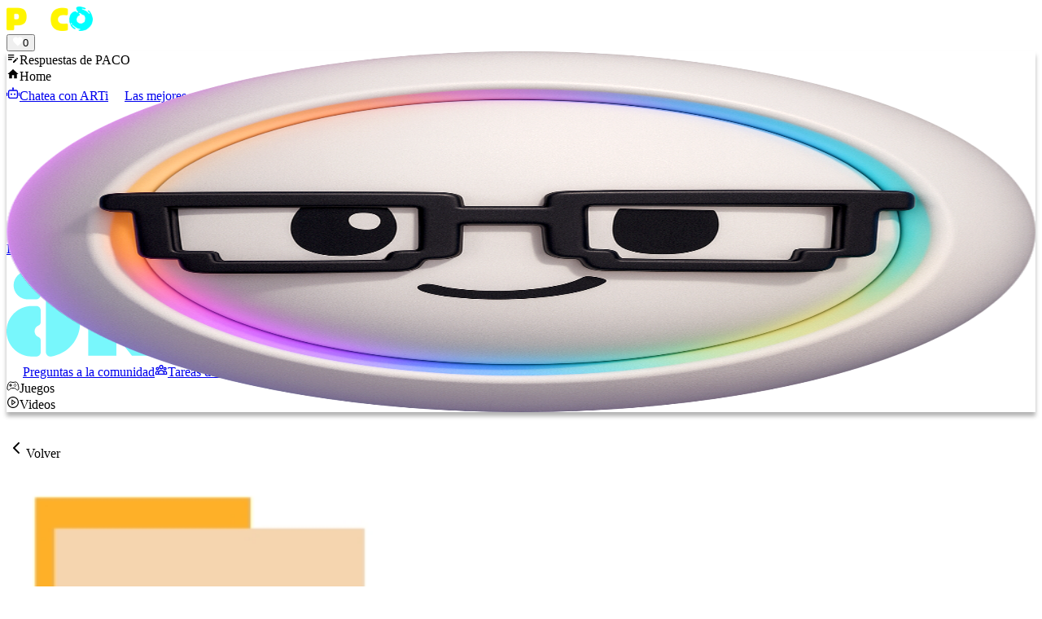

--- FILE ---
content_type: text/html; charset=utf-8
request_url: https://pacoelchato.com/ayuda-para-tu-tarea/respuestas-del-libro/preparatoria-segundo-semestre/taller-de-lectura-y-redaccion-ii-cuaderno-de-actividades-de-aprendizaje-sep/bloque-vi/redactas-ensayos-explicaciones-soluciones?pagina=23
body_size: 26056
content:
<!DOCTYPE html><html lang="es" class="h-full __variable_f367f3"><head><meta charSet="utf-8"/><meta name="viewport" content="width=device-width, initial-scale=1"/><link rel="preload" href="/_next/static/media/e4af272ccee01ff0-s.p.woff2" as="font" crossorigin="" type="font/woff2"/><link rel="preload" href="/_next/static/media/fd95dafdc8162097-s.p.otf" as="font" crossorigin="" type="font/otf"/><link rel="stylesheet" href="/_next/static/css/cf5ee878d91e5d64.css" data-precedence="next"/><link rel="stylesheet" href="/_next/static/css/0178fb87627946f5.css" data-precedence="next"/><link rel="stylesheet" href="/_next/static/css/62940f9fc432d3d7.css" data-precedence="next"/><link rel="preload" as="script" fetchPriority="low" href="/_next/static/chunks/webpack-95c6716e90478e0e.js"/><script src="/_next/static/chunks/fd9d1056-eccc07c9495899a9.js" async=""></script><script src="/_next/static/chunks/2117-71c71a0f2c84af6a.js" async=""></script><script src="/_next/static/chunks/main-app-992d08ada316017d.js" async=""></script><script src="/_next/static/chunks/2972-873f2427cb59fcd9.js" async=""></script><script src="/_next/static/chunks/app/global-error-cb0c9041e6bb42b7.js" async=""></script><script src="/_next/static/chunks/app/layout-5d43516c5ef05bf9.js" async=""></script><script src="/_next/static/chunks/5689-95d2db1839761ef0.js" async=""></script><script src="/_next/static/chunks/6685-25b2abafc71dd016.js" async=""></script><script src="/_next/static/chunks/app/(site)/ayuda-para-tu-tarea/page-39af8ca6e30ffdfa.js" async=""></script><script src="/_next/static/chunks/bc9c3264-88536d49f7fb5f20.js" async=""></script><script src="/_next/static/chunks/4f9d9cd8-2501860fabcea338.js" async=""></script><script src="/_next/static/chunks/9081a741-e05263f391809efa.js" async=""></script><script src="/_next/static/chunks/ec3863c0-6761b9be605fbc96.js" async=""></script><script src="/_next/static/chunks/3627521c-6ce61e9289d460b4.js" async=""></script><script src="/_next/static/chunks/93854f56-cb949f517001942f.js" async=""></script><script src="/_next/static/chunks/5878-1ee0b3167d0c2dda.js" async=""></script><script src="/_next/static/chunks/5569-d8209356f16657b9.js" async=""></script><script src="/_next/static/chunks/5883-07ce77ef0274fc5d.js" async=""></script><script src="/_next/static/chunks/7415-c2343677245d357a.js" async=""></script><script src="/_next/static/chunks/3340-978f5cacb7b6383d.js" async=""></script><script src="/_next/static/chunks/5536-da6d92247f3c4eaa.js" async=""></script><script src="/_next/static/chunks/5403-c29fc48ec1dd1de5.js" async=""></script><script src="/_next/static/chunks/8054-ab16ea42c399685e.js" async=""></script><script src="/_next/static/chunks/app/(site)/layout-f57416692389f642.js" async=""></script><script src="/_next/static/chunks/app/(site)/error-9ad2c22ec651b637.js" async=""></script><link rel="preload" href="https://securepubads.g.doubleclick.net/tag/js/gpt.js" as="script"/><link rel="preload" href="https://www.googletagmanager.com/gtag/js?id=G-H419CQ4HB0&amp;l=dataLayer&amp;cx=c" as="script"/><link rel="preload" href="https://cdn.jsdelivr.net/npm/mathjax@3/es5/tex-mml-chtml.js" as="script"/><link rel="preload" href="https://www.googletagmanager.com/gtag/js?id=G-H419CQ4HB0" as="script"/><link rel="icon" href="https://assets.pacoelchato.com/next-public-assets/assets/meta/favicon-180x180.png" sizes="any"/><title>✏️ Página 23 RESPUESTAS - Preparatoria. Segundo semestre</title><meta name="description" content="📔 GRATIS Respuesta página 23, Cuaderno de Actividades de Aprendizaje, Segundo semestre, &#x27;Redactas ensayos&#x27;. Accede a las respuestas 👆 "/><meta property="og:title" content="Paco el Chato - Ayuda para tu tarea de primaria, secundaria y preparatoria"/><meta property="og:description" content="Paco el Chato es el mejor sitio de ayuda para tu tarea de primaria, secundaria y preparatoria. Encuentra libros, videos, ejercicios, y más."/><meta property="og:image" content="https://assets.pacoelchato.com/next-public-assets/assets/meta/favicon-180x180.png"/><meta property="og:type" content="website"/><meta name="twitter:card" content="summary_large_image"/><meta name="twitter:title" content="Paco el Chato - Ayuda para tu tarea de primaria, secundaria y preparatoria"/><meta name="twitter:description" content="Paco el Chato es el mejor sitio de ayuda para tu tarea de primaria, secundaria y preparatoria. Encuentra libros, videos, ejercicios, y más."/><meta name="twitter:image" content="https://assets.pacoelchato.com/next-public-assets/assets/meta/favicon-180x180.png"/><link rel="icon" href="/favicon.ico" type="image/x-icon" sizes="180x180"/><meta name="next-size-adjust"/><script>(self.__next_s=self.__next_s||[]).push(["https://securepubads.g.doubleclick.net/tag/js/gpt.js",{"async":true,"id":"google-publisher-tags"}])</script><script>(self.__next_s=self.__next_s||[]).push([0,{"type":"text/javascript","children":"\n              window.googletag=window.googletag||{};\n              window.googletag.cmd=window.googletag.cmd||[];\n              window.googletag.cmd.push(function(){window.__onpageGptEmbed=(new Date()).getTime()})\n            ","id":"googletag"}])</script><link rel="stylesheet" href="https://unpkg.com/react-quill@1.3.3/dist/quill.snow.css"/><script>(self.__next_s=self.__next_s||[]).push(["https://cdn.jsdelivr.net/npm/mathjax@3/es5/tex-mml-chtml.js",{}])</script><script src="/_next/static/chunks/polyfills-42372ed130431b0a.js" noModule=""></script></head><body class="relative min-h-full antialiased !pb-[0] __className_537ebf"><div class="relative lg:fixed z-50 w-full top-0"><nav class="text-white shadow-lg flex items-center bg-paco-500"><div class="w-full md:max-w-[1280px] mx-auto px-[8px] md:px-[47px] flex justify-between items-strench py-0"><a class="hover:opacity-90 transition flex items-center" href="/"><img alt="logo" loading="lazy" width="106" height="30" decoding="async" data-nimg="1" style="color:transparent" src="https://assets.pacoelchato.com/next-public-assets/images/Logo.png"/></a><div class="flex justify-center items-start gap-x-6 px-[6px]"></div><div class="h-[56px] lg:h-[60px] flex items-center gap-3"><div><button type="button" class="flex flex-row items-center justify-end bg-[rgba(0,0,0,0.35)] p-[3px] pl-[12px] rounded-full cursor-pointer"><div class="flex flex-col justify-center items-center mr-2 text-[10px] sm:text-[12px]"><div class="text-white like_section flex row justify-end items-center"><span id="like" class="text-paco-600"><img alt="♡" loading="lazy" width="12" height="12" decoding="async" data-nimg="1" class="object-fill" style="color:transparent" src="https://assets.pacoelchato.com/next-public-assets/img/icons/heart_white.svg"/></span><span id="_likes_before" class="pl-1 text-[12px] font-bold">0</span></div></div><div class="rounded-full border-[#FFF400] border-2 bg-[#FFF400] hover:shadow-lg active:shadow-md"><span class="relative flex h-10 w-10 shrink-0 overflow-hidden rounded-full"></span></div></button></div></div></div></nav></div><div class="h-[182px] hidden min-[1035px]:block"></div><div class="sticky lg:fixed z-50 w-full top-[0] lg:top-[60px]"><div class="z-50 bg-white py-2 mb-0" style="box-shadow:0px 5px 5px 0px rgba(0,0,0,0.3);backdrop-filter:blur(2px);-webkit-backdrop-filter:blur(2px)"><div class="flex w-full justify-center items-center gap-2"><div id="scrollableDiv" class="overflow-x-auto min-[1590px]:flex min-[1590px]:justify-center scrollbar-hide lg:w-full pl-1 w-[1200px] min-[1300px]:w-full"><div id="scrollableContent" class="flex flex-col justify-center items-start lg:items-center flex-wrap gap-2 scroll-smooth w-[1200px] min-[1300px]:w-full"><div class="flex gap-2 px-1"><div class="rounded-full py-[1px] px-3 flex justify-center items-center gap-2 font-bold border-2 flex-none cursor-pointer transition-all overflow-hidden border-paco-400 text-paco-500 bg-white" href="/ayuda-para-tu-tarea"><span class="text-paco-500"><svg stroke="currentColor" fill="currentColor" stroke-width="0" viewBox="0 0 24 24" class="size-6" height="1em" width="1em" xmlns="http://www.w3.org/2000/svg"><path fill="none" d="M0 0h24v24H0z"></path><path d="M3 10h11v2H3v-2zm0-2h11V6H3v2zm0 8h7v-2H3v2zm15.01-3.13l.71-.71a.996.996 0 011.41 0l.71.71c.39.39.39 1.02 0 1.41l-.71.71-2.12-2.12zm-.71.71l-5.3 5.3V21h2.12l5.3-5.3-2.12-2.12z"></path></svg></span><span>Respuestas de PACO</span></div><div class="rounded-full py-[1px] px-3 flex justify-center items-center gap-2 font-bold border-2 flex-none cursor-pointer transition-all overflow-hidden border-[#083dcd] text-white bg-[#083dcd]" href="/"><span class="text-white"><svg stroke="currentColor" fill="currentColor" stroke-width="0" viewBox="0 0 24 24" class="size-6" height="1em" width="1em" xmlns="http://www.w3.org/2000/svg"><path fill="none" d="M0 0h24v24H0z"></path><path d="M10 20v-6h4v6h5v-8h3L12 3 2 12h3v8z"></path></svg></span><span>Home</span></div><a class="rounded-full py-[1px] px-3 flex justify-center items-center gap-2 font-bold border-2 flex-none cursor-pointer transition-all overflow-hidden border-paco-300 text-paco-500 bg-paco-300" target="_blank" href="https://arti.social/crear/chat?utm_source=navbar&amp;utm_medium=navbar_chatea&amp;utm_campaign=pacoToArti3"><span class="text-paco-500"><svg stroke="currentColor" fill="currentColor" stroke-width="0" viewBox="0 0 24 24" class="size-6" height="1em" width="1em" xmlns="http://www.w3.org/2000/svg"><path d="M13.5 2C13.5 2.44425 13.3069 2.84339 13 3.11805V5H18C19.6569 5 21 6.34315 21 8V18C21 19.6569 19.6569 21 18 21H6C4.34315 21 3 19.6569 3 18V8C3 6.34315 4.34315 5 6 5H11V3.11805C10.6931 2.84339 10.5 2.44425 10.5 2C10.5 1.17157 11.1716 0.5 12 0.5C12.8284 0.5 13.5 1.17157 13.5 2ZM6 7C5.44772 7 5 7.44772 5 8V18C5 18.5523 5.44772 19 6 19H18C18.5523 19 19 18.5523 19 18V8C19 7.44772 18.5523 7 18 7H13H11H6ZM2 10H0V16H2V10ZM22 10H24V16H22V10ZM9 14.5C9.82843 14.5 10.5 13.8284 10.5 13C10.5 12.1716 9.82843 11.5 9 11.5C8.17157 11.5 7.5 12.1716 7.5 13C7.5 13.8284 8.17157 14.5 9 14.5ZM15 14.5C15.8284 14.5 16.5 13.8284 16.5 13C16.5 12.1716 15.8284 11.5 15 11.5C14.1716 11.5 13.5 12.1716 13.5 13C13.5 13.8284 14.1716 14.5 15 14.5Z"></path></svg></span><span>Chatea con ARTi</span></a><a class="rounded-full py-[1px] px-3 flex justify-center items-center gap-2 font-bold border-2 flex-none cursor-pointer transition-all overflow-hidden border-artinav-800 text-white bg-artinav-800" target="_blank" href="https://arti.social/crear/tarea/cargar?utm_source=navbar&amp;utm_medium=navbar_subetarea&amp;utm_campaign=pacoToArti3"><span class="text-white"><svg width="20" height="20" viewBox="0 0 20 20" fill="none" xmlns="http://www.w3.org/2000/svg"><path d="M12.828 5.70449C11.8851 5.70449 10.9709 5.67592 10.0567 5.70449C9.22813 5.73306 8.50436 5.04738 8.54245 4.18075C8.57102 3.35222 8.54245 2.51417 8.54245 1.68563C8.54245 1.60945 8.54245 1.52374 8.54245 1.43803H1.44755V18.5324C1.52374 18.5324 1.60945 18.5324 1.69516 18.5324C3.26651 18.5324 4.84739 18.5324 6.41874 18.5324C6.77111 18.5324 7.07585 18.7896 7.12347 19.1229C7.18061 19.4848 6.9711 19.8276 6.61873 19.9324C6.54255 19.9514 6.45683 19.961 6.38065 19.961C4.72358 19.961 3.06652 19.961 1.40946 19.961C0.628541 19.961 0 19.3324 0 18.542C0 12.8375 0 7.12347 0 1.41898C0 0.628541 0.628542 0 1.41898 0C4.01886 0 6.62826 0 9.23765 0C9.46622 0 9.65668 0.0761869 9.81858 0.238084C11.2185 1.63802 12.6184 3.03795 14.0279 4.44741C14.1898 4.6093 14.2755 4.8093 14.2755 5.04738C14.2755 6.44731 14.2755 7.83772 14.2755 9.23765C14.2755 9.68525 13.9803 9.99952 13.5517 9.99C13.1422 9.99 12.847 9.67573 12.847 9.23765C12.847 8.15199 12.847 7.06633 12.847 5.99019C12.847 5.914 12.847 5.82829 12.847 5.72354L12.828 5.70449ZM11.6947 4.26646C11.1328 3.70459 10.5424 3.11414 9.99952 2.57131V4.26646H11.6947Z" fill="white"></path><path d="M19.9804 10.752C19.9709 11.3805 19.7423 11.9138 19.3042 12.3519C17.1329 14.5232 14.9711 16.6945 12.7903 18.8468C12.6093 19.0277 12.3522 19.1706 12.1141 19.2373C11.238 19.4944 10.3618 19.7134 9.47614 19.9325C8.88569 20.0848 8.40953 19.6277 8.5619 19.0277C8.79046 18.123 9.02854 17.2183 9.28567 16.3231C9.35234 16.0946 9.49519 15.8755 9.65709 15.7041C11.8189 13.5328 13.9807 11.3519 16.1615 9.19964C17.39 7.98065 19.4471 8.49492 19.8852 10.1329C19.9423 10.3329 19.9518 10.5424 19.9804 10.7424V10.752ZM13.1807 16.3993C14.495 15.0851 15.8092 13.7709 17.0948 12.4852C16.7425 12.1328 16.3711 11.7614 16.0282 11.4186C14.733 12.7138 13.4188 14.028 12.1141 15.3327C12.4665 15.6851 12.8284 16.0469 13.1807 16.3993ZM10.2666 18.2373C10.3713 18.2183 10.4285 18.2183 10.4951 18.1992C10.8189 18.123 11.1332 18.0183 11.457 17.9611C11.7903 17.904 11.9713 17.6754 12.1522 17.4754C11.7713 17.0945 11.4094 16.7326 11.038 16.3612C10.8094 16.5517 10.5904 16.7612 10.5428 17.1136C10.4856 17.485 10.3713 17.8373 10.2666 18.2278V18.2373ZM17.0948 10.3044C17.4758 10.6853 17.8376 11.0567 18.2091 11.4281C18.4852 11.2091 18.59 10.9043 18.5043 10.5329C18.4281 10.2282 18.2281 10.0472 17.9234 9.99008C17.571 9.93294 17.2853 10.0377 17.0853 10.3044H17.0948Z" fill="white"></path><path d="M7.13298 11.4092C5.94256 11.4092 4.76167 11.4092 3.57125 11.4092C3.21889 11.4092 2.91414 11.1521 2.857 10.8283C2.79986 10.4664 3.00937 10.1236 3.36174 10.0188C3.43792 9.99976 3.52363 9.99023 3.59982 9.99023C5.95209 9.99023 8.30436 9.99023 10.6566 9.99023C11.0947 9.99023 11.409 10.2855 11.409 10.695C11.409 11.114 11.1042 11.4187 10.6471 11.4187C9.47573 11.4187 8.30436 11.4187 7.13298 11.4187V11.4092Z" fill="white"></path><path d="M6.42844 12.8379C7.3522 12.8379 8.28549 12.8379 9.20926 12.8379C9.66638 12.8379 9.98065 13.1331 9.98065 13.5426C9.98065 13.9616 9.66638 14.2569 9.21878 14.2569C7.3522 14.2569 5.4761 14.2569 3.60952 14.2569C3.16193 14.2569 2.84766 13.9616 2.84766 13.5426C2.84766 13.1236 3.16193 12.8379 3.61905 12.8379C4.55234 12.8379 5.48563 12.8379 6.41891 12.8379H6.42844Z" fill="white"></path><path d="M5.33325 8.55179C4.75233 8.55179 4.1714 8.55179 3.6 8.55179C3.16193 8.55179 2.85718 8.25657 2.84766 7.84706C2.84766 7.42804 3.1524 7.13281 3.58095 7.13281C4.75233 7.13281 5.9237 7.13281 7.09507 7.13281C7.52362 7.13281 7.83789 7.43756 7.82837 7.84706C7.82837 8.25657 7.5141 8.55179 7.07603 8.55179C6.48558 8.55179 5.90465 8.55179 5.31421 8.55179H5.33325Z" fill="white"></path></svg></span><span>Las mejores respuestas: sube una foto</span></a><a class="rounded-full py-[1px] px-3 flex justify-center items-center gap-2 font-bold border-2 flex-none cursor-pointer transition-all overflow-hidden border-artinav-500 text-paco-500 bg-artinav-500" target="_blank" href="https://arti.social/crear/imagen?utm_source=navbar&amp;utm_medium=navbar_imagen&amp;utm_campaign=pacoToArti3"><span class="text-paco-500"><svg width="21" height="18" viewBox="0 0 21 18" fill="none" xmlns="http://www.w3.org/2000/svg"><path d="M20.5473 3.29909V3.86076C20.5347 3.90438 20.5162 3.948 20.5108 3.99222C20.3453 5.45975 20.181 6.92729 20.0155 8.39482C19.8171 10.1546 19.6139 11.9131 19.4191 13.6734C19.3038 14.7131 18.8312 15.3501 17.9379 15.5939C17.7413 15.6476 17.7036 15.7319 17.7126 15.9088C17.7383 16.4173 17.5907 16.8702 17.2495 17.2556C16.7787 17.7862 16.1799 18.0019 15.482 18.0007C13.4361 17.9965 11.3895 17.9995 9.34359 17.9995C6.90267 17.9995 4.46236 17.9977 2.02145 18.0007C1.53805 18.0007 1.09588 17.889 0.715249 17.5795C0.19958 17.1594 -0.00118976 16.6043 5.3006e-06 15.953C0.00418801 13.5055 0.00179789 11.058 0.00179789 8.61113C0.00179789 7.71483 0.00478554 6.81914 0.00120036 5.92284C-0.00417741 4.70149 0.895105 3.6827 2.14813 3.7783C2.32619 3.79205 2.50605 3.7801 2.69546 3.7801C2.77553 3.1252 2.86217 2.49003 2.9291 1.85246C3.05518 0.647844 4.02975 -0.130141 5.22959 0.0180469C6.11154 0.126797 6.99469 0.224792 7.87784 0.32458C9.7039 0.531325 11.5299 0.735083 13.3554 0.941829C15.1014 1.13901 16.8462 1.35173 18.594 1.53159C19.5679 1.63198 20.3561 2.28687 20.5108 3.23216C20.515 3.25606 20.5347 3.27698 20.5473 3.29909ZM1.00147 12.957C1.10663 12.8817 1.17594 12.8333 1.24466 12.7831C2.23417 12.0637 3.22189 11.343 4.21319 10.626C5.19374 9.91673 6.27228 9.97111 7.18232 10.7718C8.02543 11.5139 8.86735 12.2579 9.71107 12.9994C10.2345 13.4595 10.7633 13.5121 11.3674 13.1607C13.0997 12.1527 14.8295 11.1411 16.5635 10.1366C16.6854 10.0661 16.7249 9.98903 16.7243 9.8528C16.7195 8.5687 16.7231 7.28521 16.7189 6.00112C16.7189 5.86309 16.7022 5.71908 16.6615 5.58703C16.502 5.06598 16.0778 4.78036 15.4832 4.78036C11.0095 4.78036 6.53639 4.78036 2.06268 4.78036C2.0089 4.78036 1.95572 4.78036 1.90194 4.78216C1.67727 4.78873 1.48726 4.87418 1.33011 5.03312C1.08452 5.28169 0.999673 5.58703 1.00027 5.92822C1.00206 8.20839 1.00147 10.4886 1.00147 12.7687C1.00147 12.8154 1.00147 12.8626 1.00147 12.957ZM16.7213 11.2176C16.6215 11.2731 16.5588 11.3072 16.4972 11.3424C14.9711 12.2256 13.445 13.1093 11.9177 13.9907C11.7737 14.0738 11.6267 14.158 11.4714 14.2154C10.5631 14.5536 9.74931 14.3647 9.03048 13.7415C8.17183 12.997 7.32573 12.2375 6.47066 11.4894C5.95141 11.0353 5.40467 10.9821 4.88063 11.3616C3.61387 12.2788 2.35726 13.2097 1.10006 14.1395C1.05046 14.1759 1.00684 14.2566 1.00625 14.3169C1.00027 14.9318 0.995491 15.5473 1.00744 16.1621C1.01521 16.5469 1.30023 16.8839 1.67309 16.9694C1.80156 16.9987 1.93839 17.0016 2.07164 17.0016C6.53818 17.0034 11.0047 17.0028 15.4713 17.0028C15.5382 17.0028 15.6051 17.0011 15.6714 16.9957C16.3586 16.9401 16.7213 16.5475 16.7213 15.8598C16.7213 14.4825 16.7213 13.1052 16.7213 11.7278V11.2176ZM3.69453 3.7801H3.95506C7.80016 3.7801 11.6453 3.78129 15.4904 3.7783C15.8513 3.7783 16.1967 3.83985 16.5151 4.00716C17.3182 4.42842 17.7138 5.10363 17.7144 6.0053C17.7174 8.79397 17.7156 11.5821 17.7156 14.3707V14.6277C18.0771 14.4872 18.3036 14.2703 18.346 13.91C18.5246 12.4037 18.6955 10.8967 18.8706 9.38971C19.0917 7.49136 19.3158 5.5936 19.5345 3.69525C19.5996 3.12879 19.2542 2.65555 18.6884 2.57309C18.0012 2.4727 17.3087 2.40578 16.6185 2.32511C14.5941 2.08909 12.5702 1.85246 10.5458 1.61823C8.73351 1.4085 6.9212 1.20355 5.10889 0.992021C4.48985 0.91972 4.00824 1.25792 3.91741 1.87935C3.82599 2.50019 3.76923 3.1258 3.69394 3.7789L3.69453 3.7801Z" fill="#083DCD"></path><path d="M10.4019 10.5391C9.25345 10.5349 8.30876 9.58779 8.31055 8.44232C8.31294 7.30104 9.26779 6.34977 10.4109 6.35156C11.5551 6.35336 12.504 7.30702 12.4998 8.45188C12.4957 9.60571 11.5533 10.5426 10.4019 10.5391ZM9.31201 8.45368C9.315 9.05479 9.81513 9.54895 10.4139 9.54297C11.0144 9.537 11.5121 9.03388 11.5043 8.44053C11.4966 7.83703 11.0018 7.34944 10.4001 7.35303C9.7984 7.35661 9.30842 7.85196 9.31201 8.45368Z" fill="#083DCD"></path></svg></span><span>Crea imágenes con IA</span></a><a class="rounded-full py-[1px] px-3 flex justify-center items-center gap-2 font-bold border-2 flex-none cursor-pointer transition-all overflow-hidden border-artinav-300 text-white bg-artinav-300" target="_blank" href="https://arti.social/crear/tarea/cargar?utm_source=navbar&amp;utm_medium=navbar_haztarea&amp;utm_campaign=pacoToArti3"><span class="text-white"><svg stroke="currentColor" fill="none" stroke-width="2" viewBox="0 0 24 24" aria-hidden="true" class="size-6" height="1em" width="1em" xmlns="http://www.w3.org/2000/svg"><path stroke-linecap="round" stroke-linejoin="round" d="M9.663 17h4.673M12 3v1m6.364 1.636l-.707.707M21 12h-1M4 12H3m3.343-5.657l-.707-.707m2.828 9.9a5 5 0 117.072 0l-.548.547A3.374 3.374 0 0014 18.469V19a2 2 0 11-4 0v-.531c0-.895-.356-1.754-.988-2.386l-.548-.547z"></path></svg></span><span>ARTi = PACO + IA</span></a></div><div class="flex gap-2 px-1"><div class="h-[29px] rounded-full py-[0px] flex justify-center items-center font-bold flex-none cursor-pointer transition-all overflow-hidden"><a href="https://arti.social/?utm_source=navbar&amp;utm_medium=button_navbar&amp;utm_campaign=pacoToArti3" target="__blank" class="w-[350px] h-[32px]"><div class="relative w-full h-full overflow-hidden rounded-sm cursor-pointer" role="link" aria-label="Visitar ARTI.social" tabindex="0"><canvas class="absolute inset-0 w-full h-full"></canvas><div class="relative flex items-center h-full px-2 gap-2 z-10"><div class="relative w-10 h-10 flex-shrink-0"><img alt="ARTI Character" loading="lazy" decoding="async" data-nimg="fill" class="object-contain" style="position:absolute;height:100%;width:100%;left:0;top:0;right:0;bottom:0;color:transparent" src="https://assets.pacoelchato.com/next-public-assets/assets/img/banner/arti-nerd.png"/></div><p class="text-xs font-semibold text-[#78f7fc] flex-1 truncate ml-2">La mejor ayuda con la tarea aquí</p><div class="flex flex-col items-center gap-0.5 flex-shrink-0"><div class="w-14"><img alt="ARTI Logo" loading="lazy" width="327" height="107" decoding="async" data-nimg="1" class="w-full h-auto" style="color:transparent" src="https://assets.pacoelchato.com/next-public-assets/assets/img/banner/arti-logo.svg"/></div></div></div></div></a></div><a class="rounded-full py-[1px] px-3 flex justify-center items-center gap-2 font-bold border-2 flex-none cursor-pointer transition-all overflow-hidden border-pregunto text-white bg-[#C147FF]" target="_blank" href="https://arti.social/feed/pregunta?utm_source=navbar&amp;utm_medium=navbar_pregunta&amp;utm_campaign=pacoToArti3"><span><svg width="20" height="20" viewBox="0 0 20 20" fill="none" xmlns="http://www.w3.org/2000/svg"><g clip-path="url(#clip0_10780_37193)"><path d="M6.77038 10.3675C6.73576 10.4324 6.71446 10.5107 6.66494 10.5608C5.98009 11.2472 5.29631 11.9358 4.60188 12.6121C3.97029 13.2272 2.94356 12.9524 2.71191 12.1083C2.67037 11.9576 2.66877 11.7931 2.66664 11.6349C2.66078 11.1913 2.66451 10.7477 2.66451 10.3115C2.38866 10.2743 2.12931 10.2625 1.88115 10.2024C0.796367 9.94036 0.0177969 8.97859 0.0103413 7.86293C-0.00190703 6.04964 -0.00510226 4.23581 0.0108739 2.42252C0.0231223 1.06029 1.13027 0.00745879 2.53297 0.00373102C4.75845 -0.00265943 6.98393 0.000535795 9.20887 0.00319849C9.7265 0.00373102 10.2473 -0.0149078 10.7612 0.0340857C11.9759 0.150712 12.9196 1.18863 12.9324 2.4156C12.9478 3.87049 12.9372 5.32538 12.9377 6.77975C12.9377 6.85909 12.9377 6.93791 12.9377 7.05134C13.024 7.05134 13.1001 7.05134 13.1757 7.05134C14.5444 7.05134 15.9125 7.04868 17.2811 7.0524C18.5443 7.0556 19.5486 7.90287 19.7659 9.14688C19.7941 9.3093 19.7936 9.47758 19.7936 9.6432C19.7957 11.3372 19.7675 13.0317 19.8032 14.7247C19.833 16.1354 18.737 17.341 17.2742 17.332C17.2358 17.332 17.1975 17.3378 17.1352 17.3426C17.1352 17.4289 17.1352 17.5067 17.1352 17.5839C17.1336 18.0291 17.1464 18.4748 17.1256 18.919C17.1037 19.3945 16.8529 19.7353 16.412 19.9095C15.9625 20.0873 15.5439 19.9989 15.1989 19.6613C14.4634 18.9408 13.7354 18.2128 13.0096 17.4822C12.9036 17.3757 12.7998 17.3272 12.6469 17.3277C11.551 17.3341 10.455 17.3357 9.35851 17.3299C8.10971 17.3229 7.10268 16.4693 6.8886 15.2396C6.86038 15.0772 6.86091 14.9089 6.86091 14.7433C6.85878 13.3816 6.85985 12.0199 6.85985 10.6577V10.4409L6.76985 10.3669L6.77038 10.3675ZM6.48174 0.958572C5.1733 0.958572 3.86538 0.955377 2.55694 0.959637C1.65748 0.962832 0.9753 1.57791 0.96891 2.42731C0.955064 4.24007 0.957727 6.05336 0.96891 7.86612C0.97317 8.56481 1.48121 9.15913 2.16872 9.28321C2.43978 9.3322 2.72362 9.31835 3.00161 9.32208C3.46119 9.32794 3.62042 9.48397 3.62095 9.94888C3.62201 10.5134 3.61988 11.0779 3.62201 11.6424C3.62201 11.7643 3.58367 11.9321 3.74184 11.9613C3.82917 11.9773 3.95911 11.8964 4.03473 11.8229C4.79839 11.0747 5.55779 10.3217 6.3108 9.56332C6.47695 9.3961 6.65482 9.31835 6.89233 9.31995C8.04794 9.32741 9.20355 9.32421 10.3586 9.32315C11.3454 9.32261 11.9791 8.69262 11.9797 7.70689C11.9813 5.99372 11.9807 4.28001 11.9791 2.56684C11.9791 2.44116 11.9775 2.31282 11.9525 2.19033C11.8013 1.44371 11.1899 0.961767 10.3858 0.959104C9.08426 0.955377 7.78273 0.958039 6.48121 0.958039L6.48174 0.958572ZM12.9398 8.00831C12.9297 8.0605 12.9233 8.09352 12.9175 8.126C12.6661 9.4861 11.7113 10.2801 10.3261 10.2807C9.65514 10.2807 8.98467 10.2807 8.31367 10.2807H7.83013C7.82481 10.3504 7.81788 10.4015 7.81788 10.4532C7.81735 11.9076 7.81682 13.3624 7.81895 14.8168C7.81895 14.9356 7.82587 15.057 7.85143 15.1725C8.01119 15.8947 8.61509 16.3713 9.38195 16.374C10.5573 16.3782 11.7331 16.3798 12.9084 16.3713C13.1465 16.3697 13.3249 16.4453 13.4905 16.612C14.244 17.3709 15.0045 18.1223 15.7628 18.8763C15.8049 18.9184 15.8448 18.9658 15.8938 18.9983C16.012 19.0766 16.1377 19.026 16.1675 18.887C16.1814 18.8231 16.1782 18.7549 16.1782 18.6889C16.1787 18.1042 16.1761 17.52 16.1798 16.9352C16.1825 16.547 16.3566 16.3777 16.7416 16.3755C16.9009 16.3745 17.0606 16.3755 17.2198 16.3755C18.2013 16.3718 18.8366 15.736 18.8377 14.7513C18.8393 13.0445 18.8393 11.3372 18.8377 9.63042C18.8366 8.64523 18.2024 8.01097 17.2177 8.00938C16.3475 8.00778 15.4774 8.00938 14.6077 8.00938C14.0571 8.00938 13.5065 8.00938 12.9398 8.00938V8.00831Z" fill="#ffffff"></path><path d="M6.44361 2.46928C6.73597 2.55502 7.06988 2.60668 7.36117 2.74727C7.97839 3.04496 8.20099 3.7101 7.87348 4.31027C7.71265 4.60476 7.47088 4.87103 7.21686 5.09416C6.91757 5.35777 6.72373 5.63522 6.74663 6.04847C6.75941 6.27799 6.63319 6.37279 6.35468 6.39036C6.07935 6.40793 5.94196 6.32646 5.91161 6.10385C5.83812 5.5612 5.97711 5.09257 6.41113 4.7315C6.57408 4.59571 6.74183 4.46364 6.88828 4.31186C7.04911 4.14518 7.12206 3.93909 7.0294 3.7085C6.93834 3.4811 6.73544 3.41187 6.51817 3.38685C6.17042 3.34691 5.88019 3.43584 5.68048 3.75589C5.54788 3.96838 5.37534 4.00619 5.16978 3.9082C4.97753 3.8166 4.8886 3.63128 4.94026 3.41081C5.02653 3.04176 5.27948 2.80851 5.61285 2.6791C5.86261 2.58218 6.13474 2.54437 6.44361 2.46875V2.46928Z" fill="#ffffff"></path><path d="M6.32428 7.76676C6.04896 7.77208 5.81997 7.54469 5.81837 7.26457C5.81677 6.98872 6.02819 6.76825 6.29978 6.76186C6.5799 6.75547 6.81262 6.97327 6.82114 7.25019C6.82913 7.51966 6.59694 7.7609 6.32428 7.76676Z" fill="#ffffff"></path><path d="M9.66211 12.1929C9.66371 11.8047 9.98856 11.483 10.3741 11.4883C10.7634 11.4937 11.0744 11.8159 11.0685 12.2083C11.0627 12.5896 10.748 12.9022 10.3688 12.9033C9.9827 12.9044 9.66105 12.5806 9.66211 12.1929Z" fill="#ffffff"></path><path d="M16.9957 12.2077C16.9878 12.5933 16.6512 12.9139 16.2699 12.8995C15.8795 12.8851 15.576 12.5587 15.5882 12.1667C15.6005 11.7854 15.9232 11.4765 16.3003 11.4845C16.6895 11.493 17.0032 11.8195 16.9952 12.2072L16.9957 12.2077Z" fill="#ffffff"></path><path d="M14.0346 12.1893C14.0394 12.5711 13.7119 12.9023 13.328 12.9034C12.9445 12.9045 12.6165 12.5754 12.6192 12.1919C12.6218 11.8144 12.936 11.497 13.3157 11.4884C13.6981 11.4799 14.0299 11.8037 14.0346 12.1893Z" fill="#ffffff"></path></g><defs><clipPath id="clip0_10780_37193"><rect width="19.804" height="20" fill="white"></rect></clipPath></defs></svg></span><span>Preguntas a la comunidad</span></a><a class="rounded-full py-[1px] px-3 flex justify-center items-center gap-2 font-bold border-2 flex-none cursor-pointer transition-all overflow-hidden border-tarea text-white bg-tarea" target="_blank" href="https://arti.social/feed/tareas?utm_source=navbar&amp;utm_medium=navbar_tcomunidad&amp;utm_campaign=pacoToArti3"><span><svg stroke="currentColor" fill="none" stroke-width="2" viewBox="0 0 24 24" aria-hidden="true" height="1em" width="1em" xmlns="http://www.w3.org/2000/svg"><path stroke-linecap="round" stroke-linejoin="round" d="M17 20h5v-2a3 3 0 00-5.356-1.857M17 20H7m10 0v-2c0-.656-.126-1.283-.356-1.857M7 20H2v-2a3 3 0 015.356-1.857M7 20v-2c0-.656.126-1.283.356-1.857m0 0a5.002 5.002 0 019.288 0M15 7a3 3 0 11-6 0 3 3 0 016 0zm6 3a2 2 0 11-4 0 2 2 0 014 0zM7 10a2 2 0 11-4 0 2 2 0 014 0z"></path></svg></span><span>Tareas de la comunidad</span></a><div class="rounded-full py-[1px] px-3 flex justify-center items-center gap-2 font-bold border-2 flex-none cursor-pointer transition-all overflow-hidden border-teacher text-white bg-teacher" href="/actividades/videojuego"><span class="text-white"><svg stroke="currentColor" fill="currentColor" stroke-width="0" viewBox="0 0 512 512" class="size-6" height="1em" width="1em" xmlns="http://www.w3.org/2000/svg"><path fill="none" stroke-miterlimit="10" stroke-width="32" d="M467.51 248.83c-18.4-83.18-45.69-136.24-89.43-149.17A91.5 91.5 0 00352 96c-26.89 0-48.11 16-96 16s-69.15-16-96-16a99.09 99.09 0 00-27.2 3.66C89 112.59 61.94 165.7 43.33 248.83c-19 84.91-15.56 152 21.58 164.88 26 9 49.25-9.61 71.27-37 25-31.2 55.79-40.8 119.82-40.8s93.62 9.6 118.66 40.8c22 27.41 46.11 45.79 71.42 37.16 41.02-14.01 40.44-79.13 21.43-165.04z"></path><circle cx="292" cy="224" r="20"></circle><path d="M336 288a20 20 0 1120-19.95A20 20 0 01336 288z"></path><circle cx="336" cy="180" r="20"></circle><circle cx="380" cy="224" r="20"></circle><path fill="none" stroke-linecap="round" stroke-linejoin="round" stroke-width="32" d="M160 176v96m48-48h-96"></path></svg></span><span>Juegos</span></div><div class="rounded-full py-[1px] px-3 flex justify-center items-center gap-2 font-bold border-2 flex-none cursor-pointer transition-all overflow-hidden border-penk text-paco-500 bg-penk" href="/actividades/videos"><span class="text-paco-500"><svg stroke="currentColor" fill="currentColor" stroke-width="0" viewBox="0 0 1024 1024" class="size-6" height="1em" width="1em" xmlns="http://www.w3.org/2000/svg"><path d="M512 64C264.6 64 64 264.6 64 512s200.6 448 448 448 448-200.6 448-448S759.4 64 512 64zm0 820c-205.4 0-372-166.6-372-372s166.6-372 372-372 372 166.6 372 372-166.6 372-372 372z"></path><path d="M719.4 499.1l-296.1-215A15.9 15.9 0 0 0 398 297v430c0 13.1 14.8 20.5 25.3 12.9l296.1-215a15.9 15.9 0 0 0 0-25.8zm-257.6 134V390.9L628.5 512 461.8 633.1z"></path></svg></span><span>Videos</span></div></div><div class="flex gap-2 px-1"></div></div></div></div></div></div><main><div class="relative flex flex-col max-w-full"><div class="flex justify-center w-full"><div class="sticky z-40 pt-60 ml-auto lg:min-w-[128px] min-w-0"></div><div class="w-full min-[1270px]:max-w-[850px]"><!--$?--><template id="B:0"></template><div class="mx-auto w-full md:max-w-screen-xl px-2.5 md:px-20 py-4"><div class="flex justify-center space-y-3 mb-5"><div class="animate-pulse bg-neutral-200 h-[60px] w-full md:w-[300px] rounded-xl"></div></div><div class="flex justify-center space-y-3 mb-5"><div class="animate-pulse bg-neutral-200 h-[90px] w-full rounded-xl"></div></div><div class="flex justify-center space-y-3 mb-5"><div class="animate-pulse bg-neutral-200 h-[90px] w-full rounded-xl"></div></div><div class="flex justify-center mb-5"><div class="grid grid-cols-3 md:grid-cols-5 gap-x-2 justify-center items-center"><div class="animate-pulse bg-neutral-200 h-[100px] w-[90px] rounded-xl hidden md:flex"></div><div class="animate-pulse bg-neutral-200 h-[100px] w-[90px] rounded-xl"></div><div class="animate-pulse bg-neutral-200 h-[130px] w-[100px] rounded-xl"></div><div class="animate-pulse bg-neutral-200 h-[100px] w-[90px] rounded-xl"></div><div class="animate-pulse bg-neutral-200 h-[100px] w-[90px] rounded-xl hidden md:flex"></div></div></div><div class="flex flex-col space-y-3 mb-5"><div class="animate-pulse bg-neutral-200 h-[150px] w-full rounded-xl"></div><div class="space-y-2"><div class="animate-pulse rounded-md bg-neutral-200 h-10 w-full"></div><div class="animate-pulse rounded-md bg-neutral-200 h-10 w-full"></div><div class="animate-pulse rounded-md bg-neutral-200 h-10 w-full"></div></div></div><div class="flex flex-col space-y-3"><div class="animate-pulse bg-neutral-200 h-[150px] w-full rounded-xl"></div><div class="space-y-2"><div class="animate-pulse rounded-md bg-neutral-200 h-10 w-full"></div><div class="animate-pulse rounded-md bg-neutral-200 h-10 w-full"></div><div class="animate-pulse rounded-md bg-neutral-200 h-10 w-full"></div></div></div></div><!--/$--></div><div class="sticky z-40 pt-60 mr-auto lg:min-w-[128px] min-w-0"></div></div></div><div class="bg-[#F8F8F8]"><div class="bg-pacoWhite relative z-40 pb-20"><div class="hidden md:flex md:flex-row container justify-center items-center pt-4"><div class="w-[50%]"><div class="" style="font-style:normal;font-weight:600;color:#083dcd;font-size:14px;line-height:14px">El sitio web de Paco el Chato está certificado por kidSAFE Seal Program. Para obtener más información haz clic en la insignia o visita<!-- --> <a target="_blank" rel="nofollow" href="https://www.kidsafeseal.com" style="color:#083DCD;text-decoration-line:underline">www.kidsafeseal.com</a></div></div><div class=""><a href="https://www.kidsafeseal.com/certifiedproducts/pacoelchato.html" target="_blank"><img alt="logo" loading="lazy" width="100" height="40" decoding="async" data-nimg="1" style="color:transparent" src="https://www.kidsafeseal.com/sealimage/1493367426540173595/pacoelchato_svg_darktm.svg"/></a></div></div><div class="hidden md:block" style="height:1px;background-color:#083DCD;margin-top:1%;margin-bottom:1%"></div><div class="hidden md:flex md:flex-row container justify-center items-center pt-2 pb-4"><div class="flex gap-4 items-center"><div><img alt="Logo Paco el Chato" loading="lazy" width="82" height="82" decoding="async" data-nimg="1" style="color:transparent" src="https://assets.pacoelchato.com/next-public-assets/images/footer/logofooter.svg"/></div><div class="homefootertxt a flex items-center" style="color:#083DCD;gap:49px"><div class="text-bold"><a style="color:var(--on-surface-medium-emphasis, #083DCD);font-size:16px;font-style:normal;font-weight:600;line-height:16px" target="_blank" href="/legal/politica-de-privacidad">Aviso de Privacidad</a><br/></div><div><a style="color:var(--on-surface-medium-emphasis, #083DCD);font-size:16px;font-style:normal;font-weight:600;line-height:16px" target="_blank" href="/legal/terminos-y-condiciones">Términos y Condiciones</a><br/></div><div><a style="color:var(--on-surface-medium-emphasis, #083DCD);font-size:16px;font-style:normal;font-weight:600;line-height:16px" target="_blank" href="/bibliografia">Bibliografía</a></div></div><div style="min-width:100px"></div><div class="flex items-end" style="gap:16px"><div><a target="_blank" href="https://www.instagram.com/pacoelchatoeloficial"><img alt="Instagram" loading="lazy" width="33" height="33" decoding="async" data-nimg="1" class="imagehome" style="color:transparent" src="https://assets.pacoelchato.com/next-public-assets/images/footer/instagram.svg"/></a></div><div><a target="_blank" href="https://www.facebook.com/pacoelchatooficial/"><img alt="Facebook" loading="lazy" width="33" height="33" decoding="async" data-nimg="1" class="imagehome" style="color:transparent" src="https://assets.pacoelchato.com/next-public-assets/images/footer/facebook.svg"/></a></div><div><a target="_blank" href="https://www.youtube.com/@pacoelchatoo"><img alt="YouTube" loading="lazy" width="33" height="33" decoding="async" data-nimg="1" class="imagehome" style="color:transparent" src="https://assets.pacoelchato.com/next-public-assets/images/footer/youtube.svg"/></a></div><div><a target="_blank" href="https://www.tiktok.com/@pacoelchatotiktok"><img alt="TikTok" loading="lazy" width="33" height="33" decoding="async" data-nimg="1" class="imagehome" style="color:transparent" src="https://assets.pacoelchato.com/next-public-assets/images/footer/tiktok.svg"/></a></div></div></div></div><div class="md:hidden md:flex-col container justify-center items-center pt-2"><div class="mb-4 text-center"><div style="font-style:normal;font-weight:600;color:#083dcd;font-size:12px;line-height:12px">El sitio web de Paco el Chato está certificado por kidSAFE Seal Program. Para obtener más información haz clic en la insignia o visita<!-- --> <a target="_blank" rel="nofollow" href="https://www.kidsafeseal.com" style="color:#083DCD;text-decoration-line:underline">www.kidsafeseal.com</a></div></div><div class="flex items-center justify-center mb-2"><a href="https://www.kidsafeseal.com/certifiedproducts/pacoelchato.html" target="_blank"><img alt="logo" loading="lazy" width="100" height="40" decoding="async" data-nimg="1" style="color:transparent" src="https://www.kidsafeseal.com/sealimage/1493367426540173595/pacoelchato_svg_darktm.svg"/></a></div><div class="md:hidden " style="height:1px;background-color:#083DCD;margin-top:1%;margin-bottom:1%"></div><div class="md:hidden md:flex-row  justify-center items-center pt-2 pb-2" style="padding-left:1rem;padding-right:1rem;margin-right:auto;margin-left:auto"><div class="flex items-center mb-2"><div class="mr-4"><img alt="Logo Paco el Chato" loading="lazy" width="60" height="60" decoding="async" data-nimg="1" style="color:transparent" src="https://assets.pacoelchato.com/next-public-assets/images/footer/logofooter.svg"/></div><div class="flex flex-col mb-2" style="color:#083DCD;gap:10%"><div class="text-bold"><a style="color:var(--on-surface-medium-emphasis, #083DCD);font-size:14px;font-style:normal;font-weight:600;line-height:14px" target="_blank" href="/legal/politica-de-privacidad">Aviso de Privacidad</a><br/></div><div><a style="color:var(--on-surface-medium-emphasis, #083DCD);font-size:14px;font-style:normal;font-weight:600;line-height:14px" target="_blank" href="/legal/terminos-y-condiciones">Términos y Condiciones</a><br/></div><div><a style="color:var(--on-surface-medium-emphasis, #083DCD);font-size:14px;font-style:normal;font-weight:600;line-height:14px" target="_blank" href="/bibliografia">Bibliografía</a></div></div></div><div style="min-width:100px"></div><div class="flex justify-center items-center" style="gap:16px"><div><a target="_blank" href="https://www.instagram.com/pacoelchatoeloficial"><img alt="Instagram" loading="lazy" width="25" height="25" decoding="async" data-nimg="1" class="imagehome" style="color:transparent" src="https://assets.pacoelchato.com/next-public-assets/images/footer/instagram.svg"/></a></div><div><a target="_blank" href="https://www.facebook.com/pacoelchatooficial/"><img alt="Facebook" loading="lazy" width="25" height="25" decoding="async" data-nimg="1" class="imagehome" style="color:transparent" src="https://assets.pacoelchato.com/next-public-assets/images/footer/facebook.svg"/></a></div><div><a target="_blank" href="https://www.youtube.com/@pacoelchatoo"><img alt="YouTube" loading="lazy" width="25" height="25" decoding="async" data-nimg="1" class="imagehome" style="color:transparent" src="https://assets.pacoelchato.com/next-public-assets/images/footer/youtube.svg"/></a></div><div><a target="_blank" href="https://www.tiktok.com/@pacoelchatotiktok"><img alt="TikTok" loading="lazy" width="25" height="25" decoding="async" data-nimg="1" class="imagehome" style="color:transparent" src="https://assets.pacoelchato.com/next-public-assets/images/footer/tiktok.svg"/></a></div></div></div></div></div></div></main><section aria-label="Notifications alt+T" tabindex="-1" aria-live="polite" aria-relevant="additions text" aria-atomic="false"></section><script src="/_next/static/chunks/webpack-95c6716e90478e0e.js" async=""></script><div hidden id="S:0"><template id="P:1"></template></div><script>(self.__next_f=self.__next_f||[]).push([0]);self.__next_f.push([2,null])</script><script>self.__next_f.push([1,"1:HL[\"/_next/static/media/076e5ec5ece18dd7-s.p.otf\",\"font\",{\"crossOrigin\":\"\",\"type\":\"font/otf\"}]\n2:HL[\"/_next/static/media/0928927e043d969c-s.p.otf\",\"font\",{\"crossOrigin\":\"\",\"type\":\"font/otf\"}]\n3:HL[\"/_next/static/media/8a11f921e2e824c5-s.p.otf\",\"font\",{\"crossOrigin\":\"\",\"type\":\"font/otf\"}]\n4:HL[\"/_next/static/media/da78406e9389e5dc-s.p.otf\",\"font\",{\"crossOrigin\":\"\",\"type\":\"font/otf\"}]\n5:HL[\"/_next/static/media/e0b4d7df9936996a-s.p.otf\",\"font\",{\"crossOrigin\":\"\",\"type\":\"font/otf\"}]\n6:HL[\"/_next/static/media/e4af272ccee01ff0-s.p.woff2\",\"font\",{\"crossOrigin\":\"\",\"type\":\"font/woff2\"}]\n7:HL[\"/_next/static/media/fd95dafdc8162097-s.p.otf\",\"font\",{\"crossOrigin\":\"\",\"type\":\"font/otf\"}]\n8:HL[\"/_next/static/css/cf5ee878d91e5d64.css\",\"style\"]\n9:HL[\"/_next/static/css/0178fb87627946f5.css\",\"style\"]\na:HL[\"/_next/static/css/62940f9fc432d3d7.css\",\"style\"]\n"])</script><script>self.__next_f.push([1,"b:I[12846,[],\"\"]\ne:I[4707,[],\"\"]\n14:I[36423,[],\"\"]\n19:I[21667,[\"2972\",\"static/chunks/2972-873f2427cb59fcd9.js\",\"6470\",\"static/chunks/app/global-error-cb0c9041e6bb42b7.js\"],\"default\"]\nf:[\"levelSlug\",\"preparatoria\",\"d\"]\n10:[\"gradeSlug\",\"segundo-semestre\",\"d\"]\n11:[\"bookSlug\",\"taller-de-lectura-y-redaccion-ii-cuaderno-de-actividades-de-aprendizaje-sep\",\"d\"]\n12:[\"unitSlug\",\"bloque-vi\",\"d\"]\n13:[\"lessonSlug\",\"redactas-ensayos\",\"d\"]\n1a:[]\n"])</script><script>self.__next_f.push([1,"0:[\"$\",\"$Lb\",null,{\"buildId\":\"vlQZxJwnxbTAMmOaZHyvu\",\"assetPrefix\":\"\",\"urlParts\":[\"\",\"ayuda-para-tu-tarea\",\"respuestas-del-libro\",\"preparatoria-segundo-semestre\",\"taller-de-lectura-y-redaccion-ii-cuaderno-de-actividades-de-aprendizaje-sep\",\"bloque-vi\",\"redactas-ensayos-explicaciones-soluciones?pagina=23\"],\"initialTree\":[\"\",{\"children\":[\"(site)\",{\"children\":[\"ayuda-para-tu-tarea\",{\"children\":[\"(lessons)\",{\"children\":[\"respuestas-del-libro\",{\"children\":[[\"levelSlug\",\"preparatoria\",\"d\"],{\"children\":[[\"gradeSlug\",\"segundo-semestre\",\"d\"],{\"children\":[[\"bookSlug\",\"taller-de-lectura-y-redaccion-ii-cuaderno-de-actividades-de-aprendizaje-sep\",\"d\"],{\"children\":[[\"unitSlug\",\"bloque-vi\",\"d\"],{\"children\":[[\"lessonSlug\",\"redactas-ensayos\",\"d\"],{\"children\":[\"__PAGE__?{\\\"pagina\\\":\\\"23\\\"}\",{}]}]}]}]}]}]}]}]}]}]},\"$undefined\",\"$undefined\",true],\"initialSeedData\":[\"\",{\"children\":[\"(site)\",{\"children\":[\"ayuda-para-tu-tarea\",{\"children\":[\"(lessons)\",{\"children\":[\"respuestas-del-libro\",{\"children\":[[\"levelSlug\",\"preparatoria\",\"d\"],{\"children\":[[\"gradeSlug\",\"segundo-semestre\",\"d\"],{\"children\":[[\"bookSlug\",\"taller-de-lectura-y-redaccion-ii-cuaderno-de-actividades-de-aprendizaje-sep\",\"d\"],{\"children\":[[\"unitSlug\",\"bloque-vi\",\"d\"],{\"children\":[[\"lessonSlug\",\"redactas-ensayos\",\"d\"],{\"children\":[\"__PAGE__\",{},[[\"$Lc\",\"$Ld\",null],null],null]},[null,[\"$\",\"$Le\",null,{\"parallelRouterKey\":\"children\",\"segmentPath\":[\"children\",\"(site)\",\"children\",\"ayuda-para-tu-tarea\",\"children\",\"(lessons)\",\"children\",\"respuestas-del-libro\",\"children\",\"$f\",\"children\",\"$10\",\"children\",\"$11\",\"children\",\"$12\",\"children\",\"$13\",\"children\"],\"error\":\"$undefined\",\"errorStyles\":\"$undefined\",\"errorScripts\":\"$undefined\",\"template\":[\"$\",\"$L14\",null,{}],\"templateStyles\":\"$undefined\",\"templateScripts\":\"$undefined\",\"notFound\":\"$undefined\",\"notFoundStyles\":\"$undefined\"}]],[[\"$\",\"div\",null,{\"className\":\"mx-auto w-full md:max-w-screen-xl px-2.5 md:px-20 py-4\",\"children\":[[\"$\",\"div\",null,{\"className\":\"flex justify-center space-y-3 mb-5\",\"children\":[\"$\",\"div\",null,{\"className\":\"animate-pulse bg-neutral-200 h-[60px] w-full md:w-[300px] rounded-xl\"}]}],[\"$\",\"div\",null,{\"className\":\"flex justify-center space-y-3 mb-5\",\"children\":[\"$\",\"div\",null,{\"className\":\"animate-pulse bg-neutral-200 h-[90px] w-full rounded-xl\"}]}],[\"$\",\"div\",null,{\"className\":\"flex justify-center space-y-3 mb-5\",\"children\":[\"$\",\"div\",null,{\"className\":\"animate-pulse bg-neutral-200 h-[90px] w-full rounded-xl\"}]}],[\"$\",\"div\",null,{\"className\":\"flex justify-center mb-5\",\"children\":[\"$\",\"div\",null,{\"className\":\"grid grid-cols-3 md:grid-cols-5 gap-x-2 justify-center items-center\",\"children\":[[\"$\",\"div\",null,{\"className\":\"animate-pulse bg-neutral-200 h-[100px] w-[90px] rounded-xl hidden md:flex\"}],[\"$\",\"div\",null,{\"className\":\"animate-pulse bg-neutral-200 h-[100px] w-[90px] rounded-xl\"}],[\"$\",\"div\",null,{\"className\":\"animate-pulse bg-neutral-200 h-[130px] w-[100px] rounded-xl\"}],[\"$\",\"div\",null,{\"className\":\"animate-pulse bg-neutral-200 h-[100px] w-[90px] rounded-xl\"}],[\"$\",\"div\",null,{\"className\":\"animate-pulse bg-neutral-200 h-[100px] w-[90px] rounded-xl hidden md:flex\"}]]}]}],[\"$\",\"div\",null,{\"className\":\"flex flex-col space-y-3 mb-5\",\"children\":[[\"$\",\"div\",null,{\"className\":\"animate-pulse bg-neutral-200 h-[150px] w-full rounded-xl\"}],[\"$\",\"div\",null,{\"className\":\"space-y-2\",\"children\":[[\"$\",\"div\",null,{\"className\":\"animate-pulse rounded-md bg-neutral-200 h-10 w-full\"}],[\"$\",\"div\",null,{\"className\":\"animate-pulse rounded-md bg-neutral-200 h-10 w-full\"}],[\"$\",\"div\",null,{\"className\":\"animate-pulse rounded-md bg-neutral-200 h-10 w-full\"}]]}]]}],[\"$\",\"div\",null,{\"className\":\"flex flex-col space-y-3\",\"children\":[[\"$\",\"div\",null,{\"className\":\"animate-pulse bg-neutral-200 h-[150px] w-full rounded-xl\"}],[\"$\",\"div\",null,{\"className\":\"space-y-2\",\"children\":[[\"$\",\"div\",null,{\"className\":\"animate-pulse rounded-md bg-neutral-200 h-10 w-full\"}],[\"$\",\"div\",null,{\"className\":\"animate-pulse rounded-md bg-neutral-200 h-10 w-full\"}],[\"$\",\"div\",null,{\"className\":\"animate-pulse rounded-md bg-neutral-200 h-10 w-full\"}]]}]]}]]}],[],[]]]},[null,[\"$\",\"$Le\",null,{\"parallelRouterKey\":\"children\",\"segmentPath\":[\"children\",\"(site)\",\"children\",\"ayuda-para-tu-tarea\",\"children\",\"(lessons)\",\"children\",\"respuestas-del-libro\",\"children\",\"$f\",\"children\",\"$10\",\"children\",\"$11\",\"children\",\"$12\",\"children\"],\"error\":\"$undefined\",\"errorStyles\":\"$undefined\",\"errorScripts\":\"$undefined\",\"template\":[\"$\",\"$L14\",null,{}],\"templateStyles\":\"$undefined\",\"templateScripts\":\"$undefined\",\"notFound\":\"$undefined\",\"notFoundStyles\":\"$undefined\"}]],null]},[null,[\"$\",\"$Le\",null,{\"parallelRouterKey\":\"children\",\"segmentPath\":[\"children\",\"(site)\",\"children\",\"ayuda-para-tu-tarea\",\"children\",\"(lessons)\",\"children\",\"respuestas-del-libro\",\"children\",\"$f\",\"children\",\"$10\",\"children\",\"$11\",\"children\"],\"error\":\"$undefined\",\"errorStyles\":\"$undefined\",\"errorScripts\":\"$undefined\",\"template\":[\"$\",\"$L14\",null,{}],\"templateStyles\":\"$undefined\",\"templateScripts\":\"$undefined\",\"notFound\":\"$undefined\",\"notFoundStyles\":\"$undefined\"}]],null]},[null,[\"$\",\"$Le\",null,{\"parallelRouterKey\":\"children\",\"segmentPath\":[\"children\",\"(site)\",\"children\",\"ayuda-para-tu-tarea\",\"children\",\"(lessons)\",\"children\",\"respuestas-del-libro\",\"children\",\"$f\",\"children\",\"$10\",\"children\"],\"error\":\"$undefined\",\"errorStyles\":\"$undefined\",\"errorScripts\":\"$undefined\",\"template\":[\"$\",\"$L14\",null,{}],\"templateStyles\":\"$undefined\",\"templateScripts\":\"$undefined\",\"notFound\":\"$undefined\",\"notFoundStyles\":\"$undefined\"}]],null]},[null,[\"$\",\"$Le\",null,{\"parallelRouterKey\":\"children\",\"segmentPath\":[\"children\",\"(site)\",\"children\",\"ayuda-para-tu-tarea\",\"children\",\"(lessons)\",\"children\",\"respuestas-del-libro\",\"children\",\"$f\",\"children\"],\"error\":\"$undefined\",\"errorStyles\":\"$undefined\",\"errorScripts\":\"$undefined\",\"template\":[\"$\",\"$L14\",null,{}],\"templateStyles\":\"$undefined\",\"templateScripts\":\"$undefined\",\"notFound\":\"$undefined\",\"notFoundStyles\":\"$undefined\"}]],null]},[null,[\"$\",\"$Le\",null,{\"parallelRouterKey\":\"children\",\"segmentPath\":[\"children\",\"(site)\",\"children\",\"ayuda-para-tu-tarea\",\"children\",\"(lessons)\",\"children\",\"respuestas-del-libro\",\"children\"],\"error\":\"$undefined\",\"errorStyles\":\"$undefined\",\"errorScripts\":\"$undefined\",\"template\":[\"$\",\"$L14\",null,{}],\"templateStyles\":\"$undefined\",\"templateScripts\":\"$undefined\",\"notFound\":\"$undefined\",\"notFoundStyles\":\"$undefined\"}]],null]},[null,[\"$\",\"$Le\",null,{\"parallelRouterKey\":\"children\",\"segmentPath\":[\"children\",\"(site)\",\"children\",\"ayuda-para-tu-tarea\",\"children\",\"(lessons)\",\"children\"],\"error\":\"$undefined\",\"errorStyles\":\"$undefined\",\"errorScripts\":\"$undefined\",\"template\":[\"$\",\"$L14\",null,{}],\"templateStyles\":\"$undefined\",\"templateScripts\":\"$undefined\",\"notFound\":\"$undefined\",\"notFoundStyles\":\"$undefined\"}]],null]},[[null,\"$L15\"],null],null]},[[[[\"$\",\"link\",\"0\",{\"rel\":\"stylesheet\",\"href\":\"/_next/static/css/62940f9fc432d3d7.css\",\"precedence\":\"next\",\"crossOrigin\":\"$undefined\"}]],\"$L16\"],null],null]},[[[[\"$\",\"link\",\"0\",{\"rel\":\"stylesheet\",\"href\":\"/_next/static/css/cf5ee878d91e5d64.css\",\"precedence\":\"next\",\"crossOrigin\":\"$undefined\"}],[\"$\",\"link\",\"1\",{\"rel\":\"stylesheet\",\"href\":\"/_next/static/css/0178fb87627946f5.css\",\"precedence\":\"next\",\"crossOrigin\":\"$undefined\"}]],\"$L17\"],null],null],\"couldBeIntercepted\":false,\"initialHead\":[null,\"$L18\"],\"globalErrorComponent\":\"$19\",\"missingSlots\":\"$W1a\"}]\n"])</script><script>self.__next_f.push([1,"1b:I[88003,[\"3185\",\"static/chunks/app/layout-5d43516c5ef05bf9.js\"],\"\"]\n1c:I[72972,[\"5689\",\"static/chunks/5689-95d2db1839761ef0.js\",\"6685\",\"static/chunks/6685-25b2abafc71dd016.js\",\"2972\",\"static/chunks/2972-873f2427cb59fcd9.js\",\"2492\",\"static/chunks/app/(site)/ayuda-para-tu-tarea/page-39af8ca6e30ffdfa.js\"],\"\"]\n1d:I[14888,[\"3185\",\"static/chunks/app/layout-5d43516c5ef05bf9.js\"],\"GoogleAnalytics\"]\n15:[\"$\",\"div\",null,{\"className\":\"relative flex flex-col max-w-full\",\"children\":[\"$\",\"div\",null,{\"className\":\"flex justify-center w-full\",\"children\":[[\"$\",\"div\",null,{\"className\":\"sticky z-40 pt-60 ml-auto lg:min-w-[128px] min-w-0\"}],[\"$\",\"div\",null,{\"className\":\"w-full min-[1270px]:max-w-[850px]\",\"children\":[\"$\",\"$Le\",null,{\"parallelRouterKey\":\"children\",\"segmentPath\":[\"children\",\"(site)\",\"children\",\"ayuda-para-tu-tarea\",\"children\"],\"error\":\"$undefined\",\"errorStyles\":\"$undefined\",\"errorScripts\":\"$undefined\",\"template\":[\"$\",\"$L14\",null,{}],\"templateStyles\":\"$undefined\",\"templateScripts\":\"$undefined\",\"notFound\":\"$undefined\",\"notFoundStyles\":\"$undefined\"}]}],[\"$\",\"div\",null,{\"className\":\"sticky z-40 pt-60 mr-auto lg:min-w-[128px] min-w-0\"}]]}]}]\n"])</script><script>self.__next_f.push([1,"17:[\"$\",\"html\",null,{\"lang\":\"es\",\"className\":\"h-full __variable_f367f3\",\"children\":[[\"$\",\"head\",null,{\"children\":[[\"$\",\"$L1b\",null,{\"async\":true,\"id\":\"google-publisher-tags\",\"src\":\"https://securepubads.g.doubleclick.net/tag/js/gpt.js\",\"strategy\":\"beforeInteractive\"}],[\"$\",\"$L1b\",null,{\"id\":\"googletag\",\"type\":\"text/javascript\",\"dangerouslySetInnerHTML\":{\"__html\":\"\\n              window.googletag=window.googletag||{};\\n              window.googletag.cmd=window.googletag.cmd||[];\\n              window.googletag.cmd.push(function(){window.__onpageGptEmbed=(new Date()).getTime()})\\n            \"},\"strategy\":\"beforeInteractive\"}],[\"$\",\"$L1b\",null,{\"id\":\"googletagmanager\",\"src\":\"https://www.googletagmanager.com/gtag/js?id=G-H419CQ4HB0\u0026l=dataLayer\u0026cx=c\",\"async\":true}],[\"$\",\"$L1b\",null,{\"id\":\"gtag\",\"async\":true,\"dangerouslySetInnerHTML\":{\"__html\":\"\\n              window.dataLayer = window.dataLayer || [];\\n              function gtag(){dataLayer.push(arguments);}\\n              gtag('js', new Date());\\n              gtag('config', 'G-H419CQ4HB0');\\n            \"}}],[\"$\",\"link\",null,{\"rel\":\"icon\",\"href\":\"https://assets.pacoelchato.com/next-public-assets/assets/meta/favicon-180x180.png\",\"sizes\":\"any\"}],[\"$\",\"link\",null,{\"rel\":\"stylesheet\",\"href\":\"https://unpkg.com/react-quill@1.3.3/dist/quill.snow.css\"}],[\"$\",\"$L1b\",null,{\"src\":\"https://cdn.jsdelivr.net/npm/mathjax@3/es5/tex-mml-chtml.js\",\"strategy\":\"beforeInteractive\"}]]}],[\"$\",\"body\",null,{\"className\":\"relative min-h-full antialiased !pb-[0] __className_537ebf\",\"children\":[\"$\",\"$Le\",null,{\"parallelRouterKey\":\"children\",\"segmentPath\":[\"children\"],\"error\":\"$undefined\",\"errorStyles\":\"$undefined\",\"errorScripts\":\"$undefined\",\"template\":[\"$\",\"$L14\",null,{}],\"templateStyles\":\"$undefined\",\"templateScripts\":\"$undefined\",\"notFound\":[\"$\",\"main\",null,{\"className\":\"relative flex flex-col\",\"children\":[\"$\",\"div\",null,{\"className\":\"w-full min-h-[65vh] flex flex-col justify-center items-center\",\"children\":[\"$\",\"div\",null,{\"className\":\"w-[90%] md:w-[40%] min-h-[35vh] bg-white border-[1px] border-[#D2D2D2] rounded-lg p-8 text-center flex flex-col justify-center items-center mt-5\",\"children\":[[\"$\",\"h1\",null,{\"className\":\"text-paco-400 text-[2rem] meutas\",\"children\":\"¡Oh no!\"}],[\"$\",\"p\",null,{\"className\":\"font-bold text-[1.4rem]\",\"children\":\"Parece que la página que solicitaste no está disponible.\"}],[\"$\",\"p\",null,{\"children\":\"Si necesitas ayuda con tu tarea puedes dar click en el siguiente botón:\"}],[\"$\",\"div\",null,{\"className\":\"w-full mt-5\",\"children\":[\"$\",\"$L1c\",null,{\"href\":\"/\",\"className\":\"text-white rounded-full w-[30%] bg-paco-400 py-2 px-3 font-bold\",\"children\":[\"$\",\"span\",null,{\"children\":\"Ir al inicio\"}]}]}]]}]}]}],\"notFoundStyles\":[]}]}],[\"$\",\"$L1d\",null,{\"gaId\":\"G-H419CQ4HB0\"}]]}]\n"])</script><script>self.__next_f.push([1,"1e:I[27526,[\"1582\",\"static/chunks/bc9c3264-88536d49f7fb5f20.js\",\"9929\",\"static/chunks/4f9d9cd8-2501860fabcea338.js\",\"2420\",\"static/chunks/9081a741-e05263f391809efa.js\",\"3190\",\"static/chunks/ec3863c0-6761b9be605fbc96.js\",\"3712\",\"static/chunks/3627521c-6ce61e9289d460b4.js\",\"9982\",\"static/chunks/93854f56-cb949f517001942f.js\",\"5689\",\"static/chunks/5689-95d2db1839761ef0.js\",\"6685\",\"static/chunks/6685-25b2abafc71dd016.js\",\"5878\",\"static/chunks/5878-1ee0b3167d0c2dda.js\",\"2972\",\"static/chunks/2972-873f2427cb59fcd9.js\",\"5569\",\"static/chunks/5569-d8209356f16657b9.js\",\"5883\",\"static/chunks/5883-07ce77ef0274fc5d.js\",\"7415\",\"static/chunks/7415-c2343677245d357a.js\",\"3340\",\"static/chunks/3340-978f5cacb7b6383d.js\",\"5536\",\"static/chunks/5536-da6d92247f3c4eaa.js\",\"5403\",\"static/chunks/5403-c29fc48ec1dd1de5.js\",\"8054\",\"static/chunks/8054-ab16ea42c399685e.js\",\"7457\",\"static/chunks/app/(site)/layout-f57416692389f642.js\"],\"SessionProvider\"]\n1f:I[22335,[\"1582\",\"static/chunks/bc9c3264-88536d49f7fb5f20.js\",\"9929\",\"static/chunks/4f9d9cd8-2501860fabcea338.js\",\"2420\",\"static/chunks/9081a741-e05263f391809efa.js\",\"3190\",\"static/chunks/ec3863c0-6761b9be605fbc96.js\",\"3712\",\"static/chunks/3627521c-6ce61e9289d460b4.js\",\"9982\",\"static/chunks/93854f56-cb949f517001942f.js\",\"5689\",\"static/chunks/5689-95d2db1839761ef0.js\",\"6685\",\"static/chunks/6685-25b2abafc71dd016.js\",\"5878\",\"static/chunks/5878-1ee0b3167d0c2dda.js\",\"2972\",\"static/chunks/2972-873f2427cb59fcd9.js\",\"5569\",\"static/chunks/5569-d8209356f16657b9.js\",\"5883\",\"static/chunks/5883-07ce77ef0274fc5d.js\",\"7415\",\"static/chunks/7415-c2343677245d357a.js\",\"3340\",\"static/chunks/3340-978f5cacb7b6383d.js\",\"5536\",\"static/chunks/5536-da6d92247f3c4eaa.js\",\"5403\",\"static/chunks/5403-c29fc48ec1dd1de5.js\",\"8054\",\"static/chunks/8054-ab16ea42c399685e.js\",\"7457\",\"static/chunks/app/(site)/layout-f57416692389f642.js\"],\"QueryProvider\"]\n21:I[40926,[\"1582\",\"static/chunks/bc9c3264-88536d49f7fb5f20.js\",\"9929\",\"static/chunks/4f9d9cd8-2501860fabcea338.js\",\"2420\",\"static/chunks/9081a741-e05263f391809efa.js\",\"3190\",\"static/c"])</script><script>self.__next_f.push([1,"hunks/ec3863c0-6761b9be605fbc96.js\",\"3712\",\"static/chunks/3627521c-6ce61e9289d460b4.js\",\"9982\",\"static/chunks/93854f56-cb949f517001942f.js\",\"5689\",\"static/chunks/5689-95d2db1839761ef0.js\",\"6685\",\"static/chunks/6685-25b2abafc71dd016.js\",\"5878\",\"static/chunks/5878-1ee0b3167d0c2dda.js\",\"2972\",\"static/chunks/2972-873f2427cb59fcd9.js\",\"5569\",\"static/chunks/5569-d8209356f16657b9.js\",\"5883\",\"static/chunks/5883-07ce77ef0274fc5d.js\",\"7415\",\"static/chunks/7415-c2343677245d357a.js\",\"3340\",\"static/chunks/3340-978f5cacb7b6383d.js\",\"5536\",\"static/chunks/5536-da6d92247f3c4eaa.js\",\"5403\",\"static/chunks/5403-c29fc48ec1dd1de5.js\",\"8054\",\"static/chunks/8054-ab16ea42c399685e.js\",\"7457\",\"static/chunks/app/(site)/layout-f57416692389f642.js\"],\"default\"]\n22:I[43470,[\"2972\",\"static/chunks/2972-873f2427cb59fcd9.js\",\"3638\",\"static/chunks/app/(site)/error-9ad2c22ec651b637.js\"],\"default\"]\n23:I[65878,[\"1582\",\"static/chunks/bc9c3264-88536d49f7fb5f20.js\",\"9929\",\"static/chunks/4f9d9cd8-2501860fabcea338.js\",\"2420\",\"static/chunks/9081a741-e05263f391809efa.js\",\"3190\",\"static/chunks/ec3863c0-6761b9be605fbc96.js\",\"3712\",\"static/chunks/3627521c-6ce61e9289d460b4.js\",\"9982\",\"static/chunks/93854f56-cb949f517001942f.js\",\"5689\",\"static/chunks/5689-95d2db1839761ef0.js\",\"6685\",\"static/chunks/6685-25b2abafc71dd016.js\",\"5878\",\"static/chunks/5878-1ee0b3167d0c2dda.js\",\"2972\",\"static/chunks/2972-873f2427cb59fcd9.js\",\"5569\",\"static/chunks/5569-d8209356f16657b9.js\",\"5883\",\"static/chunks/5883-07ce77ef0274fc5d.js\",\"7415\",\"static/chunks/7415-c2343677245d357a.js\",\"3340\",\"static/chunks/3340-978f5cacb7b6383d.js\",\"5536\",\"static/chunks/5536-da6d92247f3c4eaa.js\",\"5403\",\"static/chunks/5403-c29fc48ec1dd1de5.js\",\"8054\",\"static/chunks/8054-ab16ea42c399685e.js\",\"7457\",\"static/chunks/app/(site)/layout-f57416692389f642.js\"],\"Image\"]\n24:I[10714,[\"1582\",\"static/chunks/bc9c3264-88536d49f7fb5f20.js\",\"9929\",\"static/chunks/4f9d9cd8-2501860fabcea338.js\",\"2420\",\"static/chunks/9081a741-e05263f391809efa.js\",\"3190\",\"static/chunks/ec3863c0-6761b9be605fbc96.js\",\"3712\",\"static/chunks/3627521c-6"])</script><script>self.__next_f.push([1,"ce61e9289d460b4.js\",\"9982\",\"static/chunks/93854f56-cb949f517001942f.js\",\"5689\",\"static/chunks/5689-95d2db1839761ef0.js\",\"6685\",\"static/chunks/6685-25b2abafc71dd016.js\",\"5878\",\"static/chunks/5878-1ee0b3167d0c2dda.js\",\"2972\",\"static/chunks/2972-873f2427cb59fcd9.js\",\"5569\",\"static/chunks/5569-d8209356f16657b9.js\",\"5883\",\"static/chunks/5883-07ce77ef0274fc5d.js\",\"7415\",\"static/chunks/7415-c2343677245d357a.js\",\"3340\",\"static/chunks/3340-978f5cacb7b6383d.js\",\"5536\",\"static/chunks/5536-da6d92247f3c4eaa.js\",\"5403\",\"static/chunks/5403-c29fc48ec1dd1de5.js\",\"8054\",\"static/chunks/8054-ab16ea42c399685e.js\",\"7457\",\"static/chunks/app/(site)/layout-f57416692389f642.js\"],\"AuthProvider\"]\n25:I[3204,[\"1582\",\"static/chunks/bc9c3264-88536d49f7fb5f20.js\",\"9929\",\"static/chunks/4f9d9cd8-2501860fabcea338.js\",\"2420\",\"static/chunks/9081a741-e05263f391809efa.js\",\"3190\",\"static/chunks/ec3863c0-6761b9be605fbc96.js\",\"3712\",\"static/chunks/3627521c-6ce61e9289d460b4.js\",\"9982\",\"static/chunks/93854f56-cb949f517001942f.js\",\"5689\",\"static/chunks/5689-95d2db1839761ef0.js\",\"6685\",\"static/chunks/6685-25b2abafc71dd016.js\",\"5878\",\"static/chunks/5878-1ee0b3167d0c2dda.js\",\"2972\",\"static/chunks/2972-873f2427cb59fcd9.js\",\"5569\",\"static/chunks/5569-d8209356f16657b9.js\",\"5883\",\"static/chunks/5883-07ce77ef0274fc5d.js\",\"7415\",\"static/chunks/7415-c2343677245d357a.js\",\"3340\",\"static/chunks/3340-978f5cacb7b6383d.js\",\"5536\",\"static/chunks/5536-da6d92247f3c4eaa.js\",\"5403\",\"static/chunks/5403-c29fc48ec1dd1de5.js\",\"8054\",\"static/chunks/8054-ab16ea42c399685e.js\",\"7457\",\"static/chunks/app/(site)/layout-f57416692389f642.js\"],\"ReactQueryDevtools\"]\n26:I[44903,[\"1582\",\"static/chunks/bc9c3264-88536d49f7fb5f20.js\",\"9929\",\"static/chunks/4f9d9cd8-2501860fabcea338.js\",\"2420\",\"static/chunks/9081a741-e05263f391809efa.js\",\"3190\",\"static/chunks/ec3863c0-6761b9be605fbc96.js\",\"3712\",\"static/chunks/3627521c-6ce61e9289d460b4.js\",\"9982\",\"static/chunks/93854f56-cb949f517001942f.js\",\"5689\",\"static/chunks/5689-95d2db1839761ef0.js\",\"6685\",\"static/chunks/6685-25b2abafc71dd016.js\",\"5878\",\"static/"])</script><script>self.__next_f.push([1,"chunks/5878-1ee0b3167d0c2dda.js\",\"2972\",\"static/chunks/2972-873f2427cb59fcd9.js\",\"5569\",\"static/chunks/5569-d8209356f16657b9.js\",\"5883\",\"static/chunks/5883-07ce77ef0274fc5d.js\",\"7415\",\"static/chunks/7415-c2343677245d357a.js\",\"3340\",\"static/chunks/3340-978f5cacb7b6383d.js\",\"5536\",\"static/chunks/5536-da6d92247f3c4eaa.js\",\"5403\",\"static/chunks/5403-c29fc48ec1dd1de5.js\",\"8054\",\"static/chunks/8054-ab16ea42c399685e.js\",\"7457\",\"static/chunks/app/(site)/layout-f57416692389f642.js\"],\"Toaster\"]\n"])</script><script>self.__next_f.push([1,"16:[\"$\",\"$L1e\",null,{\"session\":null,\"children\":[\"$\",\"$L1f\",null,{\"children\":[\"$L20\",[\"$\",\"$L21\",null,{\"assetUrl\":\"https://assets.pacoelchato.com/next-public-assets\",\"artiSocialUrl\":\"https://arti.social\"}],[\"$\",\"main\",null,{\"children\":[[\"$\",\"$Le\",null,{\"parallelRouterKey\":\"children\",\"segmentPath\":[\"children\",\"(site)\",\"children\"],\"error\":\"$22\",\"errorStyles\":[],\"errorScripts\":[],\"template\":[\"$\",\"$L14\",null,{}],\"templateStyles\":\"$undefined\",\"templateScripts\":\"$undefined\",\"notFound\":[\"$\",\"main\",null,{\"className\":\"relative flex flex-col\",\"children\":[\"$\",\"div\",null,{\"className\":\"w-full min-h-[65vh] flex flex-col justify-center items-center\",\"children\":[\"$\",\"div\",null,{\"className\":\"w-[90%] md:w-[40%] min-h-[35vh] bg-white border-[1px] border-[#D2D2D2] rounded-lg p-8 text-center flex flex-col justify-center items-center mt-5\",\"children\":[[\"$\",\"h1\",null,{\"className\":\"text-paco-400 text-[2rem] meutas\",\"children\":\"¡Oh no!\"}],[\"$\",\"p\",null,{\"className\":\"font-bold text-[1.4rem]\",\"children\":\"Parece que la página que solicitaste no está disponible.\"}],[\"$\",\"p\",null,{\"children\":\"Si necesitas ayuda con tu tarea puedes dar click en el siguiente botón:\"}],[\"$\",\"div\",null,{\"className\":\"w-full mt-5\",\"children\":[\"$\",\"$L1c\",null,{\"href\":\"/\",\"className\":\"text-white rounded-full w-[30%] bg-paco-400 py-2 px-3 font-bold\",\"children\":[\"$\",\"span\",null,{\"children\":\"Ir al inicio\"}]}]}]]}]}]}],\"notFoundStyles\":[]}],[\"$\",\"div\",null,{\"className\":\"bg-[#F8F8F8]\",\"children\":[\"$\",\"div\",null,{\"className\":\"bg-pacoWhite relative z-40 pb-20\",\"children\":[[\"$\",\"div\",null,{\"className\":\"hidden md:flex md:flex-row container justify-center items-center pt-4\",\"children\":[[\"$\",\"div\",null,{\"className\":\"w-[50%]\",\"children\":[\"$\",\"div\",null,{\"className\":\"\",\"style\":{\"fontStyle\":\"normal\",\"fontWeight\":\"600\",\"color\":\"#083dcd\",\"fontSize\":\"14px\",\"lineHeight\":\"14px\"},\"children\":[\"El sitio web de Paco el Chato está certificado por kidSAFE Seal Program. Para obtener más información haz clic en la insignia o visita\",\" \",[\"$\",\"a\",null,{\"target\":\"_blank\",\"rel\":\"nofollow\",\"href\":\"https://www.kidsafeseal.com\",\"style\":{\"color\":\"#083DCD\",\"textDecorationLine\":\"underline\"},\"children\":\"www.kidsafeseal.com\"}]]}]}],[\"$\",\"div\",null,{\"className\":\"\",\"children\":[\"$\",\"a\",null,{\"href\":\"https://www.kidsafeseal.com/certifiedproducts/pacoelchato.html\",\"target\":\"_blank\",\"children\":[\"$\",\"$L23\",null,{\"src\":\"https://www.kidsafeseal.com/sealimage/1493367426540173595/pacoelchato_svg_darktm.svg\",\"alt\":\"logo\",\"width\":100,\"height\":40}]}]}]]}],[\"$\",\"div\",null,{\"className\":\"hidden md:block\",\"style\":{\"height\":\"1px\",\"backgroundColor\":\"#083DCD\",\"marginTop\":\"1%\",\"marginBottom\":\"1%\"}}],[\"$\",\"div\",null,{\"className\":\"hidden md:flex md:flex-row container justify-center items-center pt-2 pb-4\",\"children\":[\"$\",\"div\",null,{\"className\":\"flex gap-4 items-center\",\"children\":[[\"$\",\"div\",null,{\"children\":[\"$\",\"$L23\",null,{\"src\":\"https://assets.pacoelchato.com/next-public-assets/images/footer/logofooter.svg\",\"alt\":\"Logo Paco el Chato\",\"height\":82,\"width\":82}]}],[\"$\",\"div\",null,{\"className\":\"homefootertxt a flex items-center\",\"style\":{\"color\":\"#083DCD\",\"gap\":\"49px\"},\"children\":[[\"$\",\"div\",null,{\"className\":\"text-bold\",\"children\":[[\"$\",\"a\",null,{\"style\":{\"color\":\"var(--on-surface-medium-emphasis, #083DCD)\",\"fontSize\":\"16px\",\"fontStyle\":\"normal\",\"fontWeight\":600,\"lineHeight\":\"16px\"},\"target\":\"_blank\",\"href\":\"/legal/politica-de-privacidad\",\"children\":\"Aviso de Privacidad\"}],[\"$\",\"br\",null,{}]]}],[\"$\",\"div\",null,{\"children\":[[\"$\",\"a\",null,{\"style\":{\"color\":\"var(--on-surface-medium-emphasis, #083DCD)\",\"fontSize\":\"16px\",\"fontStyle\":\"normal\",\"fontWeight\":600,\"lineHeight\":\"16px\"},\"target\":\"_blank\",\"href\":\"/legal/terminos-y-condiciones\",\"children\":\"Términos y Condiciones\"}],[\"$\",\"br\",null,{}]]}],[\"$\",\"div\",null,{\"children\":[\"$\",\"a\",null,{\"style\":{\"color\":\"var(--on-surface-medium-emphasis, #083DCD)\",\"fontSize\":\"16px\",\"fontStyle\":\"normal\",\"fontWeight\":600,\"lineHeight\":\"16px\"},\"target\":\"_blank\",\"href\":\"/bibliografia\",\"children\":\"Bibliografía\"}]}]]}],[\"$\",\"div\",null,{\"style\":{\"minWidth\":\"100px\"}}],[\"$\",\"div\",null,{\"className\":\"flex items-end\",\"style\":{\"gap\":\"16px\"},\"children\":[[\"$\",\"div\",null,{\"children\":[\"$\",\"a\",null,{\"target\":\"_blank\",\"href\":\"https://www.instagram.com/pacoelchatoeloficial\",\"children\":[\"$\",\"$L23\",null,{\"src\":\"https://assets.pacoelchato.com/next-public-assets/images/footer/instagram.svg\",\"alt\":\"Instagram\",\"className\":\"imagehome\",\"height\":33,\"width\":33}]}]}],[\"$\",\"div\",null,{\"children\":[\"$\",\"a\",null,{\"target\":\"_blank\",\"href\":\"https://www.facebook.com/pacoelchatooficial/\",\"children\":[\"$\",\"$L23\",null,{\"src\":\"https://assets.pacoelchato.com/next-public-assets/images/footer/facebook.svg\",\"alt\":\"Facebook\",\"className\":\"imagehome\",\"height\":33,\"width\":33}]}]}],[\"$\",\"div\",null,{\"children\":[\"$\",\"a\",null,{\"target\":\"_blank\",\"href\":\"https://www.youtube.com/@pacoelchatoo\",\"children\":[\"$\",\"$L23\",null,{\"src\":\"https://assets.pacoelchato.com/next-public-assets/images/footer/youtube.svg\",\"alt\":\"YouTube\",\"className\":\"imagehome\",\"height\":33,\"width\":33}]}]}],[\"$\",\"div\",null,{\"children\":[\"$\",\"a\",null,{\"target\":\"_blank\",\"href\":\"https://www.tiktok.com/@pacoelchatotiktok\",\"children\":[\"$\",\"$L23\",null,{\"src\":\"https://assets.pacoelchato.com/next-public-assets/images/footer/tiktok.svg\",\"alt\":\"TikTok\",\"className\":\"imagehome\",\"height\":33,\"width\":33}]}]}]]}]]}]}],[\"$\",\"div\",null,{\"className\":\"md:hidden md:flex-col container justify-center items-center pt-2\",\"children\":[[\"$\",\"div\",null,{\"className\":\"mb-4 text-center\",\"children\":[\"$\",\"div\",null,{\"style\":{\"fontStyle\":\"normal\",\"fontWeight\":\"600\",\"color\":\"#083dcd\",\"fontSize\":\"12px\",\"lineHeight\":\"12px\"},\"children\":[\"El sitio web de Paco el Chato está certificado por kidSAFE Seal Program. Para obtener más información haz clic en la insignia o visita\",\" \",[\"$\",\"a\",null,{\"target\":\"_blank\",\"rel\":\"nofollow\",\"href\":\"https://www.kidsafeseal.com\",\"style\":{\"color\":\"#083DCD\",\"textDecorationLine\":\"underline\"},\"children\":\"www.kidsafeseal.com\"}]]}]}],[\"$\",\"div\",null,{\"className\":\"flex items-center justify-center mb-2\",\"children\":[\"$\",\"a\",null,{\"href\":\"https://www.kidsafeseal.com/certifiedproducts/pacoelchato.html\",\"target\":\"_blank\",\"children\":[\"$\",\"$L23\",null,{\"src\":\"https://www.kidsafeseal.com/sealimage/1493367426540173595/pacoelchato_svg_darktm.svg\",\"alt\":\"logo\",\"width\":100,\"height\":40}]}]}],[\"$\",\"div\",null,{\"className\":\"md:hidden \",\"style\":{\"height\":\"1px\",\"backgroundColor\":\"#083DCD\",\"marginTop\":\"1%\",\"marginBottom\":\"1%\"}}],[\"$\",\"div\",null,{\"className\":\"md:hidden md:flex-row  justify-center items-center pt-2 pb-2\",\"style\":{\"paddingLeft\":\"1rem\",\"paddingRight\":\"1rem\",\"marginRight\":\"auto\",\"marginLeft\":\"auto\"},\"children\":[[\"$\",\"div\",null,{\"className\":\"flex items-center mb-2\",\"children\":[[\"$\",\"div\",null,{\"className\":\"mr-4\",\"children\":[\"$\",\"$L23\",null,{\"src\":\"https://assets.pacoelchato.com/next-public-assets/images/footer/logofooter.svg\",\"alt\":\"Logo Paco el Chato\",\"height\":60,\"width\":60}]}],[\"$\",\"div\",null,{\"className\":\"flex flex-col mb-2\",\"style\":{\"color\":\"#083DCD\",\"gap\":\"10%\"},\"children\":[[\"$\",\"div\",null,{\"className\":\"text-bold\",\"children\":[[\"$\",\"a\",null,{\"style\":{\"color\":\"var(--on-surface-medium-emphasis, #083DCD)\",\"fontSize\":\"14px\",\"fontStyle\":\"normal\",\"fontWeight\":\"600\",\"lineHeight\":\"14px\"},\"target\":\"_blank\",\"href\":\"/legal/politica-de-privacidad\",\"children\":\"Aviso de Privacidad\"}],[\"$\",\"br\",null,{}]]}],[\"$\",\"div\",null,{\"children\":[[\"$\",\"a\",null,{\"style\":{\"color\":\"var(--on-surface-medium-emphasis, #083DCD)\",\"fontSize\":\"14px\",\"fontStyle\":\"normal\",\"fontWeight\":600,\"lineHeight\":\"14px\"},\"target\":\"_blank\",\"href\":\"/legal/terminos-y-condiciones\",\"children\":\"Términos y Condiciones\"}],[\"$\",\"br\",null,{}]]}],[\"$\",\"div\",null,{\"children\":[\"$\",\"a\",null,{\"style\":{\"color\":\"var(--on-surface-medium-emphasis, #083DCD)\",\"fontSize\":\"14px\",\"fontStyle\":\"normal\",\"fontWeight\":600,\"lineHeight\":\"14px\"},\"target\":\"_blank\",\"href\":\"/bibliografia\",\"children\":\"Bibliografía\"}]}]]}]]}],[\"$\",\"div\",null,{\"style\":{\"minWidth\":\"100px\"}}],[\"$\",\"div\",null,{\"className\":\"flex justify-center items-center\",\"style\":{\"gap\":\"16px\"},\"children\":[[\"$\",\"div\",null,{\"children\":[\"$\",\"a\",null,{\"target\":\"_blank\",\"href\":\"https://www.instagram.com/pacoelchatoeloficial\",\"children\":[\"$\",\"$L23\",null,{\"src\":\"https://assets.pacoelchato.com/next-public-assets/images/footer/instagram.svg\",\"alt\":\"Instagram\",\"className\":\"imagehome\",\"height\":25,\"width\":25}]}]}],[\"$\",\"div\",null,{\"children\":[\"$\",\"a\",null,{\"target\":\"_blank\",\"href\":\"https://www.facebook.com/pacoelchatooficial/\",\"children\":[\"$\",\"$L23\",null,{\"src\":\"https://assets.pacoelchato.com/next-public-assets/images/footer/facebook.svg\",\"alt\":\"Facebook\",\"className\":\"imagehome\",\"height\":25,\"width\":25}]}]}],[\"$\",\"div\",null,{\"children\":[\"$\",\"a\",null,{\"target\":\"_blank\",\"href\":\"https://www.youtube.com/@pacoelchatoo\",\"children\":[\"$\",\"$L23\",null,{\"src\":\"https://assets.pacoelchato.com/next-public-assets/images/footer/youtube.svg\",\"alt\":\"YouTube\",\"className\":\"imagehome\",\"height\":25,\"width\":25}]}]}],[\"$\",\"div\",null,{\"children\":[\"$\",\"a\",null,{\"target\":\"_blank\",\"href\":\"https://www.tiktok.com/@pacoelchatotiktok\",\"children\":[\"$\",\"$L23\",null,{\"src\":\"https://assets.pacoelchato.com/next-public-assets/images/footer/tiktok.svg\",\"alt\":\"TikTok\",\"className\":\"imagehome\",\"height\":25,\"width\":25}]}]}]]}]]}]]}]]}]}]]}],[\"$\",\"$L24\",null,{\"gTag\":\"G-H419CQ4HB0\",\"hotJarId\":\"3551983\"}],[\"$\",\"$L25\",null,{\"initialIsOpen\":false}],[\"$\",\"$L26\",null,{}]]}]}]\n"])</script><script>self.__next_f.push([1,"27:I[33156,[\"1582\",\"static/chunks/bc9c3264-88536d49f7fb5f20.js\",\"9929\",\"static/chunks/4f9d9cd8-2501860fabcea338.js\",\"2420\",\"static/chunks/9081a741-e05263f391809efa.js\",\"3190\",\"static/chunks/ec3863c0-6761b9be605fbc96.js\",\"3712\",\"static/chunks/3627521c-6ce61e9289d460b4.js\",\"9982\",\"static/chunks/93854f56-cb949f517001942f.js\",\"5689\",\"static/chunks/5689-95d2db1839761ef0.js\",\"6685\",\"static/chunks/6685-25b2abafc71dd016.js\",\"5878\",\"static/chunks/5878-1ee0b3167d0c2dda.js\",\"2972\",\"static/chunks/2972-873f2427cb59fcd9.js\",\"5569\",\"static/chunks/5569-d8209356f16657b9.js\",\"5883\",\"static/chunks/5883-07ce77ef0274fc5d.js\",\"7415\",\"static/chunks/7415-c2343677245d357a.js\",\"3340\",\"static/chunks/3340-978f5cacb7b6383d.js\",\"5536\",\"static/chunks/5536-da6d92247f3c4eaa.js\",\"5403\",\"static/chunks/5403-c29fc48ec1dd1de5.js\",\"8054\",\"static/chunks/8054-ab16ea42c399685e.js\",\"7457\",\"static/chunks/app/(site)/layout-f57416692389f642.js\"],\"default\"]\n28:I[24186,[\"1582\",\"static/chunks/bc9c3264-88536d49f7fb5f20.js\",\"9929\",\"static/chunks/4f9d9cd8-2501860fabcea338.js\",\"2420\",\"static/chunks/9081a741-e05263f391809efa.js\",\"3190\",\"static/chunks/ec3863c0-6761b9be605fbc96.js\",\"3712\",\"static/chunks/3627521c-6ce61e9289d460b4.js\",\"9982\",\"static/chunks/93854f56-cb949f517001942f.js\",\"5689\",\"static/chunks/5689-95d2db1839761ef0.js\",\"6685\",\"static/chunks/6685-25b2abafc71dd016.js\",\"5878\",\"static/chunks/5878-1ee0b3167d0c2dda.js\",\"2972\",\"static/chunks/2972-873f2427cb59fcd9.js\",\"5569\",\"static/chunks/5569-d8209356f16657b9.js\",\"5883\",\"static/chunks/5883-07ce77ef0274fc5d.js\",\"7415\",\"static/chunks/7415-c2343677245d357a.js\",\"3340\",\"static/chunks/3340-978f5cacb7b6383d.js\",\"5536\",\"static/chunks/5536-da6d92247f3c4eaa.js\",\"5403\",\"static/chunks/5403-c29fc48ec1dd1de5.js\",\"8054\",\"static/chunks/8054-ab16ea42c399685e.js\",\"7457\",\"static/chunks/app/(site)/layout-f57416692389f642.js\"],\"default\"]\n20:[[\"$\",\"$L27\",null,{\"assetUrl\":\"https://assets.pacoelchato.com/next-public-assets\",\"assetUrlTwo\":\"https://assets.pacoelchato.com\",\"hasMembership\":false,\"dayRestantes\":0,\"session\":null,\"user\":null}"])</script><script>self.__next_f.push([1,"],[\"$\",\"$L28\",null,{}]]\n"])</script><script>self.__next_f.push([1,"18:[[\"$\",\"meta\",\"0\",{\"name\":\"viewport\",\"content\":\"width=device-width, initial-scale=1\"}],[\"$\",\"meta\",\"1\",{\"charSet\":\"utf-8\"}],[\"$\",\"title\",\"2\",{\"children\":\"✏️ Página 23 RESPUESTAS - Preparatoria. Segundo semestre\"}],[\"$\",\"meta\",\"3\",{\"name\":\"description\",\"content\":\"📔 GRATIS Respuesta página 23, Cuaderno de Actividades de Aprendizaje, Segundo semestre, 'Redactas ensayos'. Accede a las respuestas 👆 \"}],[\"$\",\"meta\",\"4\",{\"property\":\"og:title\",\"content\":\"Paco el Chato - Ayuda para tu tarea de primaria, secundaria y preparatoria\"}],[\"$\",\"meta\",\"5\",{\"property\":\"og:description\",\"content\":\"Paco el Chato es el mejor sitio de ayuda para tu tarea de primaria, secundaria y preparatoria. Encuentra libros, videos, ejercicios, y más.\"}],[\"$\",\"meta\",\"6\",{\"property\":\"og:image\",\"content\":\"https://assets.pacoelchato.com/next-public-assets/assets/meta/favicon-180x180.png\"}],[\"$\",\"meta\",\"7\",{\"property\":\"og:type\",\"content\":\"website\"}],[\"$\",\"meta\",\"8\",{\"name\":\"twitter:card\",\"content\":\"summary_large_image\"}],[\"$\",\"meta\",\"9\",{\"name\":\"twitter:title\",\"content\":\"Paco el Chato - Ayuda para tu tarea de primaria, secundaria y preparatoria\"}],[\"$\",\"meta\",\"10\",{\"name\":\"twitter:description\",\"content\":\"Paco el Chato es el mejor sitio de ayuda para tu tarea de primaria, secundaria y preparatoria. Encuentra libros, videos, ejercicios, y más.\"}],[\"$\",\"meta\",\"11\",{\"name\":\"twitter:image\",\"content\":\"https://assets.pacoelchato.com/next-public-assets/assets/meta/favicon-180x180.png\"}],[\"$\",\"link\",\"12\",{\"rel\":\"icon\",\"href\":\"/favicon.ico\",\"type\":\"image/x-icon\",\"sizes\":\"180x180\"}],[\"$\",\"meta\",\"13\",{\"name\":\"next-size-adjust\"}]]\nc:null\n"])</script><script>self.__next_f.push([1,"29:I[68894,[\"1582\",\"static/chunks/bc9c3264-88536d49f7fb5f20.js\",\"6115\",\"static/chunks/8dc5345f-98df72a45a28e313.js\",\"5689\",\"static/chunks/5689-95d2db1839761ef0.js\",\"6685\",\"static/chunks/6685-25b2abafc71dd016.js\",\"5878\",\"static/chunks/5878-1ee0b3167d0c2dda.js\",\"2972\",\"static/chunks/2972-873f2427cb59fcd9.js\",\"5569\",\"static/chunks/5569-d8209356f16657b9.js\",\"5883\",\"static/chunks/5883-07ce77ef0274fc5d.js\",\"7415\",\"static/chunks/7415-c2343677245d357a.js\",\"3654\",\"static/chunks/3654-43da9234d1f14e02.js\",\"8054\",\"static/chunks/8054-ab16ea42c399685e.js\",\"6556\",\"static/chunks/6556-9e22c9ef6da5b962.js\",\"7897\",\"static/chunks/app/(site)/ayuda-para-tu-tarea/(lessons)/respuestas-del-libro/%5BlevelSlug%5D/%5BgradeSlug%5D/%5BbookSlug%5D/%5BunitSlug%5D/%5BlessonSlug%5D/page-d291b5509287e6b1.js\"],\"default\"]\n2a:I[15796,[\"1582\",\"static/chunks/bc9c3264-88536d49f7fb5f20.js\",\"6115\",\"static/chunks/8dc5345f-98df72a45a28e313.js\",\"5689\",\"static/chunks/5689-95d2db1839761ef0.js\",\"6685\",\"static/chunks/6685-25b2abafc71dd016.js\",\"5878\",\"static/chunks/5878-1ee0b3167d0c2dda.js\",\"2972\",\"static/chunks/2972-873f2427cb59fcd9.js\",\"5569\",\"static/chunks/5569-d8209356f16657b9.js\",\"5883\",\"static/chunks/5883-07ce77ef0274fc5d.js\",\"7415\",\"static/chunks/7415-c2343677245d357a.js\",\"3654\",\"static/chunks/3654-43da9234d1f14e02.js\",\"8054\",\"static/chunks/8054-ab16ea42c399685e.js\",\"6556\",\"static/chunks/6556-9e22c9ef6da5b962.js\",\"7897\",\"static/chunks/app/(site)/ayuda-para-tu-tarea/(lessons)/respuestas-del-libro/%5BlevelSlug%5D/%5BgradeSlug%5D/%5BbookSlug%5D/%5BunitSlug%5D/%5BlessonSlug%5D/page-d291b5509287e6b1.js\"],\"default\"]\n2b:I[49111,[\"1582\",\"static/chunks/bc9c3264-88536d49f7fb5f20.js\",\"6115\",\"static/chunks/8dc5345f-98df72a45a28e313.js\",\"5689\",\"static/chunks/5689-95d2db1839761ef0.js\",\"6685\",\"static/chunks/6685-25b2abafc71dd016.js\",\"5878\",\"static/chunks/5878-1ee0b3167d0c2dda.js\",\"2972\",\"static/chunks/2972-873f2427cb59fcd9.js\",\"5569\",\"static/chunks/5569-d8209356f16657b9.js\",\"5883\",\"static/chunks/5883-07ce77ef0274fc5d.js\",\"7415\",\"static/chunks/7415-c2343677245d357a.js\",\"3"])</script><script>self.__next_f.push([1,"654\",\"static/chunks/3654-43da9234d1f14e02.js\",\"8054\",\"static/chunks/8054-ab16ea42c399685e.js\",\"6556\",\"static/chunks/6556-9e22c9ef6da5b962.js\",\"7897\",\"static/chunks/app/(site)/ayuda-para-tu-tarea/(lessons)/respuestas-del-libro/%5BlevelSlug%5D/%5BgradeSlug%5D/%5BbookSlug%5D/%5BunitSlug%5D/%5BlessonSlug%5D/page-d291b5509287e6b1.js\"],\"default\"]\n"])</script><script>self.__next_f.push([1,"d:[\"$undefined\",[\"$\",\"script\",null,{\"type\":\"application/ld+json\",\"dangerouslySetInnerHTML\":{\"__html\":\"{\\\"@context\\\":\\\"https://schema.org/\\\",\\\"@type\\\":\\\"Product\\\",\\\"name\\\":\\\"Preparatoria / Segundo semestre\\\",\\\"description\\\":\\\"Cuaderno de Actividades de Aprendizaje\\\",\\\"aggregateRating\\\":{\\\"@type\\\":\\\"AggregateRating\\\",\\\"ratingValue\\\":5,\\\"reviewCount\\\":14}}\"}}],\"$undefined\",[\"$\",\"$L29\",null,{}],[\"$\",\"$L2a\",null,{\"eventCategory\":\"view\",\"event\":\"lesson-page-view\",\"eventLabel\":\"lesson-page\",\"extraParams\":{\"level\":\"preparatoria\",\"grade\":\"segundo-semestre\",\"book\":\"taller-de-lectura-y-redaccion-ii-cuaderno-de-actividades-de-aprendizaje-sep\",\"unit\":\"bloque-vi\",\"lesson\":\"redactas-ensayos\",\"page_id\":28261,\"activePageNumber\":23,\"page_number\":23}}],[\"$\",\"$L2b\",null,{\"baseUrl\":\"https://pacoelchato.com\",\"assetUrl\":\"https://assets.pacoelchato.com/next-public-assets\",\"assetSocialHomeworkUrl\":\"https://assets.pacoelchato.com\",\"assetUrlTwo\":\"https://assets.pacoelchato.com\",\"pacomaxAssetsUrl\":\"https://assets.pacoelchato.com/pacomax\",\"adUnitRef\":\"\",\"user\":null,\"level\":{\"id\":4,\"name\":\"Preparatoria\",\"slug\":\"preparatoria\"},\"grade\":{\"id\":14,\"display_name\":\"Segundo semestre\",\"slug\":\"segundo-semestre\"},\"book\":{\"id\":165,\"slug\":\"taller-de-lectura-y-redaccion-ii-cuaderno-de-actividades-de-aprendizaje-sep\",\"name\":\"Taller de lectura y redacción II\",\"subtitle\":\"Cuaderno de Actividades de Aprendizaje\",\"scans_base_path\":\"preparatoria/segundo-semestre/sep/2017/taller-de-lectura-y-redaccion-ii-cuaderno-de-actividades-de-aprendizaje\",\"scans_img_folder\":\"img\",\"scans_thumb_folder\":\"thumb\"},\"unit\":{\"id\":1144,\"label\":\"Bloque VI\",\"name\":null,\"slug\":\"bloque-vi\"},\"lesson\":{\"id\":4374,\"label\":\"\",\"name\":\"Redactas ensayos\",\"slug\":\"redactas-ensayos\",\"from_page\":22,\"to_page\":24,\"likes\":14},\"pages\":[{\"id\":28260,\"number\":22,\"thumbnail\":\"https://libros.pacoelchato.com/preparatoria/segundo-semestre/sep/2017/taller-de-lectura-y-redaccion-ii-cuaderno-de-actividades-de-aprendizaje/img/thumb/22.jpg\",\"url\":\"/ayuda-para-tu-tarea/respuestas-del-libro/preparatoria-segundo-semestre/taller-de-lectura-y-redaccion-ii-cuaderno-de-actividades-de-aprendizaje-sep/bloque-vi/redactas-ensayos-explicaciones-soluciones?pagina=22\",\"likes\":0},{\"id\":28261,\"number\":23,\"thumbnail\":\"https://libros.pacoelchato.com/preparatoria/segundo-semestre/sep/2017/taller-de-lectura-y-redaccion-ii-cuaderno-de-actividades-de-aprendizaje/img/thumb/23.jpg\",\"url\":\"/ayuda-para-tu-tarea/respuestas-del-libro/preparatoria-segundo-semestre/taller-de-lectura-y-redaccion-ii-cuaderno-de-actividades-de-aprendizaje-sep/bloque-vi/redactas-ensayos-explicaciones-soluciones?pagina=23\",\"likes\":0},{\"id\":28262,\"number\":24,\"thumbnail\":\"https://libros.pacoelchato.com/preparatoria/segundo-semestre/sep/2017/taller-de-lectura-y-redaccion-ii-cuaderno-de-actividades-de-aprendizaje/img/thumb/24.jpg\",\"url\":\"/ayuda-para-tu-tarea/respuestas-del-libro/preparatoria-segundo-semestre/taller-de-lectura-y-redaccion-ii-cuaderno-de-actividades-de-aprendizaje-sep/bloque-vi/redactas-ensayos-explicaciones-soluciones?pagina=24\",\"likes\":0}],\"activePageId\":28261,\"activePageLikes\":0,\"firstPage\":22,\"lastPage\":24,\"previousLesson\":{\"url_path\":\"preparatoria-segundo-semestre/taller-de-lectura-y-redaccion-ii-cuaderno-de-actividades-de-aprendizaje-sep/bloque-v/clasificas-los-textos-persuasivos-explicaciones-soluciones\",\"from_page\":20,\"to_page\":21},\"nextLesson\":{\"url_path\":\"preparatoria-segundo-semestre/taller-de-lectura-y-redaccion-ii-cuaderno-de-actividades-de-aprendizaje-sep/bloque-vii/practicas-el-uso-del-lenguaje-dennotativo-y-connotativo-explicaciones-soluciones\",\"from_page\":25,\"to_page\":27},\"allPages\":[{\"id\":28242,\"number\":4,\"url\":\"/ayuda-para-tu-tarea/respuestas-del-libro/preparatoria-segundo-semestre/taller-de-lectura-y-redaccion-ii-cuaderno-de-actividades-de-aprendizaje-sep/pre/presentacion-explicaciones-soluciones?pagina=4\"},{\"id\":28243,\"number\":5,\"url\":\"/ayuda-para-tu-tarea/respuestas-del-libro/preparatoria-segundo-semestre/taller-de-lectura-y-redaccion-ii-cuaderno-de-actividades-de-aprendizaje-sep/pre/presentacion-explicaciones-soluciones?pagina=5\"},{\"id\":28244,\"number\":6,\"url\":\"/ayuda-para-tu-tarea/respuestas-del-libro/preparatoria-segundo-semestre/taller-de-lectura-y-redaccion-ii-cuaderno-de-actividades-de-aprendizaje-sep/pre/presentacion-explicaciones-soluciones?pagina=6\"},{\"id\":28245,\"number\":7,\"url\":\"/ayuda-para-tu-tarea/respuestas-del-libro/preparatoria-segundo-semestre/taller-de-lectura-y-redaccion-ii-cuaderno-de-actividades-de-aprendizaje-sep/pre/presentacion-explicaciones-soluciones?pagina=7\"},{\"id\":28246,\"number\":8,\"url\":\"/ayuda-para-tu-tarea/respuestas-del-libro/preparatoria-segundo-semestre/taller-de-lectura-y-redaccion-ii-cuaderno-de-actividades-de-aprendizaje-sep/bloque-i/redactas-textos-funcionales-explicaciones-soluciones?pagina=8\"},{\"id\":28247,\"number\":9,\"url\":\"/ayuda-para-tu-tarea/respuestas-del-libro/preparatoria-segundo-semestre/taller-de-lectura-y-redaccion-ii-cuaderno-de-actividades-de-aprendizaje-sep/bloque-i/redactas-textos-funcionales-explicaciones-soluciones?pagina=9\"},{\"id\":28248,\"number\":10,\"url\":\"/ayuda-para-tu-tarea/respuestas-del-libro/preparatoria-segundo-semestre/taller-de-lectura-y-redaccion-ii-cuaderno-de-actividades-de-aprendizaje-sep/bloque-i/redactas-textos-funcionales-explicaciones-soluciones?pagina=10\"},{\"id\":28249,\"number\":11,\"url\":\"/ayuda-para-tu-tarea/respuestas-del-libro/preparatoria-segundo-semestre/taller-de-lectura-y-redaccion-ii-cuaderno-de-actividades-de-aprendizaje-sep/bloque-ii/clasificas-los-textos-funcionales-explicaciones-soluciones?pagina=11\"},{\"id\":28250,\"number\":12,\"url\":\"/ayuda-para-tu-tarea/respuestas-del-libro/preparatoria-segundo-semestre/taller-de-lectura-y-redaccion-ii-cuaderno-de-actividades-de-aprendizaje-sep/bloque-ii/clasificas-los-textos-funcionales-explicaciones-soluciones?pagina=12\"},{\"id\":28251,\"number\":13,\"url\":\"/ayuda-para-tu-tarea/respuestas-del-libro/preparatoria-segundo-semestre/taller-de-lectura-y-redaccion-ii-cuaderno-de-actividades-de-aprendizaje-sep/bloque-ii/clasificas-los-textos-funcionales-explicaciones-soluciones?pagina=13\"},{\"id\":28252,\"number\":14,\"url\":\"/ayuda-para-tu-tarea/respuestas-del-libro/preparatoria-segundo-semestre/taller-de-lectura-y-redaccion-ii-cuaderno-de-actividades-de-aprendizaje-sep/bloque-iii/practicas-el-uso-del-lexico-y-la-semantica-explicaciones-soluciones?pagina=14\"},{\"id\":28253,\"number\":15,\"url\":\"/ayuda-para-tu-tarea/respuestas-del-libro/preparatoria-segundo-semestre/taller-de-lectura-y-redaccion-ii-cuaderno-de-actividades-de-aprendizaje-sep/bloque-iii/practicas-el-uso-del-lexico-y-la-semantica-explicaciones-soluciones?pagina=15\"},{\"id\":28254,\"number\":16,\"url\":\"/ayuda-para-tu-tarea/respuestas-del-libro/preparatoria-segundo-semestre/taller-de-lectura-y-redaccion-ii-cuaderno-de-actividades-de-aprendizaje-sep/bloque-iii/practicas-el-uso-del-lexico-y-la-semantica-explicaciones-soluciones?pagina=16\"},{\"id\":28255,\"number\":17,\"url\":\"/ayuda-para-tu-tarea/respuestas-del-libro/preparatoria-segundo-semestre/taller-de-lectura-y-redaccion-ii-cuaderno-de-actividades-de-aprendizaje-sep/bloque-iv/redactas-textos-persuasivos-explicaciones-soluciones?pagina=17\"},{\"id\":28256,\"number\":18,\"url\":\"/ayuda-para-tu-tarea/respuestas-del-libro/preparatoria-segundo-semestre/taller-de-lectura-y-redaccion-ii-cuaderno-de-actividades-de-aprendizaje-sep/bloque-iv/redactas-textos-persuasivos-explicaciones-soluciones?pagina=18\"},{\"id\":28257,\"number\":19,\"url\":\"/ayuda-para-tu-tarea/respuestas-del-libro/preparatoria-segundo-semestre/taller-de-lectura-y-redaccion-ii-cuaderno-de-actividades-de-aprendizaje-sep/bloque-iv/redactas-textos-persuasivos-explicaciones-soluciones?pagina=19\"},{\"id\":28258,\"number\":20,\"url\":\"/ayuda-para-tu-tarea/respuestas-del-libro/preparatoria-segundo-semestre/taller-de-lectura-y-redaccion-ii-cuaderno-de-actividades-de-aprendizaje-sep/bloque-v/clasificas-los-textos-persuasivos-explicaciones-soluciones?pagina=20\"},{\"id\":28259,\"number\":21,\"url\":\"/ayuda-para-tu-tarea/respuestas-del-libro/preparatoria-segundo-semestre/taller-de-lectura-y-redaccion-ii-cuaderno-de-actividades-de-aprendizaje-sep/bloque-v/clasificas-los-textos-persuasivos-explicaciones-soluciones?pagina=21\"},{\"id\":28260,\"number\":22,\"url\":\"/ayuda-para-tu-tarea/respuestas-del-libro/preparatoria-segundo-semestre/taller-de-lectura-y-redaccion-ii-cuaderno-de-actividades-de-aprendizaje-sep/bloque-vi/redactas-ensayos-explicaciones-soluciones?pagina=22\"},{\"id\":28261,\"number\":23,\"url\":\"/ayuda-para-tu-tarea/respuestas-del-libro/preparatoria-segundo-semestre/taller-de-lectura-y-redaccion-ii-cuaderno-de-actividades-de-aprendizaje-sep/bloque-vi/redactas-ensayos-explicaciones-soluciones?pagina=23\"},{\"id\":28262,\"number\":24,\"url\":\"/ayuda-para-tu-tarea/respuestas-del-libro/preparatoria-segundo-semestre/taller-de-lectura-y-redaccion-ii-cuaderno-de-actividades-de-aprendizaje-sep/bloque-vi/redactas-ensayos-explicaciones-soluciones?pagina=24\"},{\"id\":28263,\"number\":25,\"url\":\"/ayuda-para-tu-tarea/respuestas-del-libro/preparatoria-segundo-semestre/taller-de-lectura-y-redaccion-ii-cuaderno-de-actividades-de-aprendizaje-sep/bloque-vii/practicas-el-uso-del-lenguaje-dennotativo-y-connotativo-explicaciones-soluciones?pagina=25\"},{\"id\":28264,\"number\":26,\"url\":\"/ayuda-para-tu-tarea/respuestas-del-libro/preparatoria-segundo-semestre/taller-de-lectura-y-redaccion-ii-cuaderno-de-actividades-de-aprendizaje-sep/bloque-vii/practicas-el-uso-del-lenguaje-dennotativo-y-connotativo-explicaciones-soluciones?pagina=26\"},{\"id\":28265,\"number\":27,\"url\":\"/ayuda-para-tu-tarea/respuestas-del-libro/preparatoria-segundo-semestre/taller-de-lectura-y-redaccion-ii-cuaderno-de-actividades-de-aprendizaje-sep/bloque-vii/practicas-el-uso-del-lenguaje-dennotativo-y-connotativo-explicaciones-soluciones?pagina=27\"},{\"id\":28266,\"number\":28,\"url\":\"/ayuda-para-tu-tarea/respuestas-del-libro/preparatoria-segundo-semestre/taller-de-lectura-y-redaccion-ii-cuaderno-de-actividades-de-aprendizaje-sep/bloque-viii/redactas-textos-recreativos-explicaciones-soluciones?pagina=28\"},{\"id\":28267,\"number\":29,\"url\":\"/ayuda-para-tu-tarea/respuestas-del-libro/preparatoria-segundo-semestre/taller-de-lectura-y-redaccion-ii-cuaderno-de-actividades-de-aprendizaje-sep/bloque-viii/redactas-textos-recreativos-explicaciones-soluciones?pagina=29\"},{\"id\":28268,\"number\":30,\"url\":\"/ayuda-para-tu-tarea/respuestas-del-libro/preparatoria-segundo-semestre/taller-de-lectura-y-redaccion-ii-cuaderno-de-actividades-de-aprendizaje-sep/bloque-viii/redactas-textos-recreativos-explicaciones-soluciones?pagina=30\"},{\"id\":28269,\"number\":31,\"url\":\"/ayuda-para-tu-tarea/respuestas-del-libro/preparatoria-segundo-semestre/taller-de-lectura-y-redaccion-ii-cuaderno-de-actividades-de-aprendizaje-sep/bloque-ix/clasificas-textos-recreativos-explicaciones-soluciones?pagina=31\"},{\"id\":28270,\"number\":32,\"url\":\"/ayuda-para-tu-tarea/respuestas-del-libro/preparatoria-segundo-semestre/taller-de-lectura-y-redaccion-ii-cuaderno-de-actividades-de-aprendizaje-sep/bloque-ix/clasificas-textos-recreativos-explicaciones-soluciones?pagina=32\"},{\"id\":28271,\"number\":33,\"url\":\"/ayuda-para-tu-tarea/respuestas-del-libro/preparatoria-segundo-semestre/taller-de-lectura-y-redaccion-ii-cuaderno-de-actividades-de-aprendizaje-sep/bloque-ix/clasificas-textos-recreativos-explicaciones-soluciones?pagina=33\"},{\"id\":28272,\"number\":34,\"url\":\"/ayuda-para-tu-tarea/respuestas-del-libro/preparatoria-segundo-semestre/taller-de-lectura-y-redaccion-ii-cuaderno-de-actividades-de-aprendizaje-sep/bloque-x/practicas-el-uso-del-lexico-y-la-semantica-explicaciones-soluciones?pagina=34\"},{\"id\":28273,\"number\":35,\"url\":\"/ayuda-para-tu-tarea/respuestas-del-libro/preparatoria-segundo-semestre/taller-de-lectura-y-redaccion-ii-cuaderno-de-actividades-de-aprendizaje-sep/bloque-x/practicas-el-uso-del-lexico-y-la-semantica-explicaciones-soluciones?pagina=35\"},{\"id\":28274,\"number\":36,\"url\":\"/ayuda-para-tu-tarea/respuestas-del-libro/preparatoria-segundo-semestre/taller-de-lectura-y-redaccion-ii-cuaderno-de-actividades-de-aprendizaje-sep/bloque-x/practicas-el-uso-del-lexico-y-la-semantica-explicaciones-soluciones?pagina=36\"},{\"id\":28275,\"number\":37,\"url\":\"/ayuda-para-tu-tarea/respuestas-del-libro/preparatoria-segundo-semestre/taller-de-lectura-y-redaccion-ii-cuaderno-de-actividades-de-aprendizaje-sep/bloque-x/practicas-el-uso-del-lexico-y-la-semantica-explicaciones-soluciones?pagina=37\"},{\"id\":28276,\"number\":38,\"url\":\"/ayuda-para-tu-tarea/respuestas-del-libro/preparatoria-segundo-semestre/taller-de-lectura-y-redaccion-ii-cuaderno-de-actividades-de-aprendizaje-sep/bloque-x/practicas-el-uso-del-lexico-y-la-semantica-explicaciones-soluciones?pagina=38\"},{\"id\":28277,\"number\":39,\"url\":\"/ayuda-para-tu-tarea/respuestas-del-libro/preparatoria-segundo-semestre/taller-de-lectura-y-redaccion-ii-cuaderno-de-actividades-de-aprendizaje-sep/bloque-x/practicas-el-uso-del-lexico-y-la-semantica-explicaciones-soluciones?pagina=39\"},{\"id\":28278,\"number\":40,\"url\":\"/ayuda-para-tu-tarea/respuestas-del-libro/preparatoria-segundo-semestre/taller-de-lectura-y-redaccion-ii-cuaderno-de-actividades-de-aprendizaje-sep/bloque-x/practicas-el-uso-del-lexico-y-la-semantica-explicaciones-soluciones?pagina=40\"},{\"id\":28279,\"number\":41,\"url\":\"/ayuda-para-tu-tarea/respuestas-del-libro/preparatoria-segundo-semestre/taller-de-lectura-y-redaccion-ii-cuaderno-de-actividades-de-aprendizaje-sep/bloque-x/practicas-el-uso-del-lexico-y-la-semantica-explicaciones-soluciones?pagina=41\"},{\"id\":28280,\"number\":42,\"url\":\"/ayuda-para-tu-tarea/respuestas-del-libro/preparatoria-segundo-semestre/taller-de-lectura-y-redaccion-ii-cuaderno-de-actividades-de-aprendizaje-sep/bloque-x/practicas-el-uso-del-lexico-y-la-semantica-explicaciones-soluciones?pagina=42\"},{\"id\":28281,\"number\":43,\"url\":\"/ayuda-para-tu-tarea/respuestas-del-libro/preparatoria-segundo-semestre/taller-de-lectura-y-redaccion-ii-cuaderno-de-actividades-de-aprendizaje-sep/bloque-x/practicas-el-uso-del-lexico-y-la-semantica-explicaciones-soluciones?pagina=43\"},{\"id\":28282,\"number\":44,\"url\":\"/ayuda-para-tu-tarea/respuestas-del-libro/preparatoria-segundo-semestre/taller-de-lectura-y-redaccion-ii-cuaderno-de-actividades-de-aprendizaje-sep/bloque-x/practicas-el-uso-del-lexico-y-la-semantica-explicaciones-soluciones?pagina=44\"},{\"id\":28283,\"number\":45,\"url\":\"/ayuda-para-tu-tarea/respuestas-del-libro/preparatoria-segundo-semestre/taller-de-lectura-y-redaccion-ii-cuaderno-de-actividades-de-aprendizaje-sep/bloque-x/practicas-el-uso-del-lexico-y-la-semantica-explicaciones-soluciones?pagina=45\"}],\"activePage\":{\"number\":23,\"no_solutions_reason\":null,\"sections\":[]},\"title\":\"Preparatoria / Segundo semestre\",\"subtitle\":\"Cuaderno de Actividades de Aprendizaje\",\"hasUserResponses\":false,\"hasMembership\":false,\"topResponses\":[{\"name\":\"Ralo\",\"avatar\":\"paco.png\",\"likes_count\":3,\"top_rank\":1},{\"name\":\"Asuna3011\",\"avatar\":\"t-04\",\"likes_count\":2,\"top_rank\":2},{\"name\":\"Marielita1914\",\"avatar\":\"t-05\",\"likes_count\":1,\"top_rank\":3}],\"videoAnswers\":null,\"showArtiResponse\":null,\"isSocialHomeworkActive\":true,\"artiSocialUrl\":\"https://arti.social\"}]]\n"])</script><script src="/_next/static/chunks/8dc5345f-98df72a45a28e313.js" async=""></script><script src="/_next/static/chunks/3654-43da9234d1f14e02.js" async=""></script><script src="/_next/static/chunks/6556-9e22c9ef6da5b962.js" async=""></script><script src="/_next/static/chunks/app/(site)/ayuda-para-tu-tarea/(lessons)/respuestas-del-libro/%5BlevelSlug%5D/%5BgradeSlug%5D/%5BbookSlug%5D/%5BunitSlug%5D/%5BlessonSlug%5D/page-d291b5509287e6b1.js" async=""></script><div hidden id="S:1"><script type="application/ld+json">{"@context":"https://schema.org/","@type":"Product","name":"Preparatoria / Segundo semestre","description":"Cuaderno de Actividades de Aprendizaje","aggregateRating":{"@type":"AggregateRating","ratingValue":5,"reviewCount":14}}</script><div style="width:100%;height:2rem"></div><div class="mb-1 mt-1"><div class="flex items-center justify-center w-full"></div></div><div class="w-full md:max-w-[767px] px-2"><div class="flex items-end justify-between"><div class="w-full flex justify-start"><div class="flex gap-1 items-center text-paco-600 font-medium text-md cursor-pointer"><svg xmlns="http://www.w3.org/2000/svg" width="24" height="24" viewBox="0 0 24 24" fill="none" stroke="currentColor" stroke-width="2" stroke-linecap="round" stroke-linejoin="round" class="lucide lucide-chevron-left w-6 h-6"><path d="m15 18-6-6 6-6"></path></svg>Volver</div></div></div></div><div style="width:100%;height:1rem"></div><div class="mx-auto w-full md:max-w-[767px] px-0 md:px-0"><div class="px-2"><div class="flex items-center gap-x-0 md:gap-x-3 p-0 bg-paco-600 rounded-[12px] my-[10px] pr-2"><div class="rounded-[13px] md:rounded-none min-w-[70px] h-auto md:w-[150px] pt-2 pb-3 md:px-0 md:pt-1 md:pb-2 flex justify-center items-center mt-2"><img alt="book-title-grade" loading="lazy" width="496" height="529" decoding="async" data-nimg="1" class="h-[62px] w-[48px] md:h-[80px] md:w-[62px]" style="color:transparent" src="https://libros.pacoelchato.com/preparatoria/segundo-semestre/sep/2017/taller-de-lectura-y-redaccion-ii-cuaderno-de-actividades-de-aprendizaje/img/thumb/portada.jpg"/></div><div class="h-full w-full flex flex-col mt-4"><div class="text-left -mt-1 sm:-mt-4 w-full"><div class="flex flex-col justify-center"><div class="text-[11px] md:text-base sm:pb-0 text-white line-clamp-1">Preparatoria / Segundo semestre<!-- --> / <!-- -->Cuaderno de Actividades de Aprendizaje</div><div class="text-white text-base md:text-lg font-bold text-left line-clamp-1 -mt-1">Redactas ensayos</div><div class="w-full flex justify-between -mt-1"><div class="text-left text-base md:text-lg font-bold text-paco-300 line-clamp-1 ">Página <!-- -->23</div><div class="flex justify-end text-penk pr-2"><div class="flex gap-1 items-center"><div><svg xmlns="http://www.w3.org/2000/svg" class="h-4 w-4 cursor-pointer" viewBox="0 0 24 24"><path fill="#FD90FF" d="m12 21l-1.45-1.3q-2.525-2.275-4.175-3.925T3.75 12.812T2.388 10.4T2 8.15Q2 5.8 3.575 4.225T7.5 2.65q1.3 0 2.475.55T12 4.75q.85-1 2.025-1.55t2.475-.55q2.35 0 3.925 1.575T22 8.15q0 1.15-.387 2.25t-1.363 2.412t-2.625 2.963T13.45 19.7zm0-2.7q2.4-2.15 3.95-3.687t2.45-2.675t1.25-2.026T20 8.15q0-1.5-1-2.5t-2.5-1q-1.175 0-2.175.662T12.95 7h-1.9q-.375-1.025-1.375-1.687T7.5 4.65q-1.5 0-2.5 1t-1 2.5q0 .875.35 1.763t1.25 2.025t2.45 2.675T12 18.3m0-6.825"></path></svg></div><div class="text-sm">0</div></div></div></div></div></div></div></div><!--$--><!--$--><div class="w-full flex justify-center items-center gap-x-1 pb-1 my-[10px]"><button class="text-sm font-medium transition-colors focus-visible:outline-none disabled:pointer-events-none bg-transparent rounded-full hover:bg-gray-100 active:bg-gray-200 p-1 h-10 w-10 flex items-center justify-center" aria-label="prev-page"><svg xmlns="http://www.w3.org/2000/svg" width="24" height="24" viewBox="0 0 24 24" fill="none" stroke="currentColor" stroke-width="2" stroke-linecap="round" stroke-linejoin="round" class="lucide lucide-chevron-left text-paco-500 h-10 w-10"><path d="m15 18-6-6 6-6"></path></svg></button><div class="w-auto mx-1 md:mx-3 flex flex-col overflow-x-auto pt-1"><div class="flex justify-center items-center gap-x-2"><div class="flex flex-col justify-center items-center space-y-2"><div class="animate-pulse bg-neutral-200 h-[60px] w-[44px] md:h-[113px] md:w-[83px] rounded-[8px]"></div><div class="animate-pulse bg-neutral-200 h-[20px] w-[40px] rounded-[8px]"></div></div><div class="flex flex-col justify-center items-center space-y-2"><div class="animate-pulse bg-neutral-200 h-[70px] w-[50px] md:h-[135px] md:w-[99px] rounded-[8px]"></div><div class="animate-pulse bg-neutral-200 h-[20px] w-[40px] rounded-[8px]"></div></div><div class="flex flex-col justify-center items-center space-y-2"><div class="animate-pulse bg-neutral-200 h-[60px] w-[44px] md:h-[113px] md:w-[83px] rounded-[8px]"></div><div class="animate-pulse bg-neutral-200 h-[20px] w-[40px] rounded-[8px]"></div></div></div></div><button class="text-sm font-medium transition-colors focus-visible:outline-none disabled:pointer-events-none bg-transparent rounded-full hover:bg-gray-100 active:bg-gray-200 p-1 h-10 w-10 flex items-center justify-center" aria-label="next-page"><svg xmlns="http://www.w3.org/2000/svg" width="24" height="24" viewBox="0 0 24 24" fill="none" stroke="currentColor" stroke-width="2" stroke-linecap="round" stroke-linejoin="round" class="lucide lucide-chevron-right text-paco-500 h-10 w-10"><path d="m9 18 6-6-6-6"></path></svg></button></div><div class="w-full flex justify-center items-center -my-3"><p class="text-sm font-bold text-paco-500 mr-2">Ir a página:</p><input type="number" class="rounded-md px-2 text-sm text-paco-500 border-[1.7px] border-paco-500 w-10 bg-grey-300" value=""/><button class="text-sm font-medium transition-colors focus-visible:outline-none disabled:pointer-events-none bg-transparent rounded-full hover:bg-gray-100 active:bg-gray-200 p-1 h-10 w-10 flex items-center justify-center -ml-1" aria-label="next-page"><svg xmlns="http://www.w3.org/2000/svg" width="24" height="24" viewBox="0 0 24 24" fill="none" stroke="currentColor" stroke-width="2" stroke-linecap="round" stroke-linejoin="round" class="lucide lucide-chevron-right text-paco-500 h-6 w-6"><path d="m9 18 6-6-6-6"></path></svg></button></div><!--/$--><!--/$--></div><div style="width:100%;height:1rem"></div><div class="px-4 md:px-2"><div class="w-full flex justify-center items-center bg-paco-600 h-[50px] rounded-md"><div class="w-full md:w-1/2 flex justify-between items-center h-full"><img alt="PACO" loading="lazy" width="64" height="64" decoding="async" data-nimg="1" style="color:transparent" src="https://assets.pacoelchato.com/next-public-assets/assets/img/lesson/paco-respuesta.png"/><p class="font-bold text-white text-lg meutas pt-1">LA RESPUESTA:</p><img alt="JULIA" loading="lazy" width="74" height="74" decoding="async" data-nimg="1" class="relative rounded-md" style="color:transparent" src="https://assets.pacoelchato.com/next-public-assets/assets/img/lesson/julia-respuesta.png"/></div></div></div><div class="px-2 md:px-0 pt-3"><div class="flex flex-col justify-start items-center rounded-lg border-2 border-solid border-[#F2F2F2]"><div class="py-10 flex flex-col justify-center items-center font-semibold text-paco-600"><h3 class="text-center text-[1.75rem]"><span><span class="text-[26px]">PACO está trabajando en las respuestas de esta página.</span><br/><span class="text-[28px]">Mientras, comparte tu propia respuesta con la comunidad.</span></span></h3><div style="width:100%;height:0.5rem"></div><div class="w-full flex  justify-center items-center py-2 md:py-10"><div class="w-[80%] md:w-[40%] h-auto flex justify-center items-center font-bold text-paco-600"><a class="w-full bg-[#FFFFFF] border-[1px] border-solid border-[#D2D2D2] py-[1rem] px-[3.125rem] rounded-lg text-paco-500 shadow-[0_4px_0px_0px_rgba(210,210,210,1)] text-center" href="/ayuda-para-tu-tarea/respuestas-del-libro/preparatoria-segundo-semestre/taller-de-lectura-y-redaccion-ii-cuaderno-de-actividades-de-aprendizaje-sep/bloque-vi/[object Object]-explicaciones-soluciones?pagina=24">Ir a página <!-- -->24</a></div></div></div><div style="width:100%;height:3rem"></div></div></div><div style="width:100%;height:1rem"></div><div class="w-full"></div><div style="width:100%;height:1rem"></div><div style="width:100%;height:2rem"></div><div class="px-2 md:px-0"><div class="hidden md:flex flex-col md:flex-row justify-center items-center"><div class="flex justify-center w-full md:justify-start py-3 md:w-3/12 md:py-0"><button class="rounded-xl transition-colors focus-visible:outline-none disabled:pointer-events-none inline-flex items-center justify-center whitespace-nowrap bg-white font-bold border-gray-300 text-paco-500 hover:bg-gray-50 h-10 text-lg px-6 py-4 border border-b-4 active:border-b"><span>Ir a página <!-- -->22</span></button></div><div class="flex flex-col text-center text-paco-600 w-full md:w-6/12"><div class="text-xl font-bold">Redactas ensayos</div></div><div class="flex justify-center md:justify-end w-full md:w-3/12 py-3 md:py-0"><button class="rounded-xl transition-colors focus-visible:outline-none disabled:pointer-events-none inline-flex items-center justify-center whitespace-nowrap bg-white font-bold border-gray-300 text-paco-500 hover:bg-gray-50 h-10 text-lg px-6 py-4 border border-b-4 active:border-b"><span>Ir a página <!-- -->24</span></button></div></div><div class="flex md:hidden flex-col items-center"><div class="flex flex-col text-center text-paco-600 w-full md:w-6/12"><div class="text-lg font-bold">Página <!-- -->23</div><div class="text-xl font-bold">Redactas ensayos</div></div><div class="flex flex-row justify-between mt-4 w-full"><div class="flex"><button class="rounded-xl transition-colors focus-visible:outline-none disabled:pointer-events-none inline-flex items-center justify-center whitespace-nowrap bg-white font-bold border-gray-300 text-paco-500 hover:bg-gray-50 h-10 text-lg px-2 sm:px-4 py-4 border border-b-4 active:border-b"><span>Ir a página <!-- -->22</span></button></div><div class="flex"><button class="rounded-xl transition-colors focus-visible:outline-none disabled:pointer-events-none inline-flex items-center justify-center whitespace-nowrap bg-white font-bold border-gray-300 text-paco-500 hover:bg-gray-50 h-10 text-lg px-2 sm:px-4 py-4 border border-b-4 active:border-b"><span>Ir a página <!-- -->24</span></button></div></div></div></div></div><div style="width:100%;height:2rem"></div><div class="my-2 flex justify-center"> </div></div><script>$RS=function(a,b){a=document.getElementById(a);b=document.getElementById(b);for(a.parentNode.removeChild(a);a.firstChild;)b.parentNode.insertBefore(a.firstChild,b);b.parentNode.removeChild(b)};$RS("S:1","P:1")</script><script>$RC=function(b,c,e){c=document.getElementById(c);c.parentNode.removeChild(c);var a=document.getElementById(b);if(a){b=a.previousSibling;if(e)b.data="$!",a.setAttribute("data-dgst",e);else{e=b.parentNode;a=b.nextSibling;var f=0;do{if(a&&8===a.nodeType){var d=a.data;if("/$"===d)if(0===f)break;else f--;else"$"!==d&&"$?"!==d&&"$!"!==d||f++}d=a.nextSibling;e.removeChild(a);a=d}while(a);for(;c.firstChild;)e.insertBefore(c.firstChild,a);b.data="$"}b._reactRetry&&b._reactRetry()}};$RC("B:0","S:0")</script></body></html>